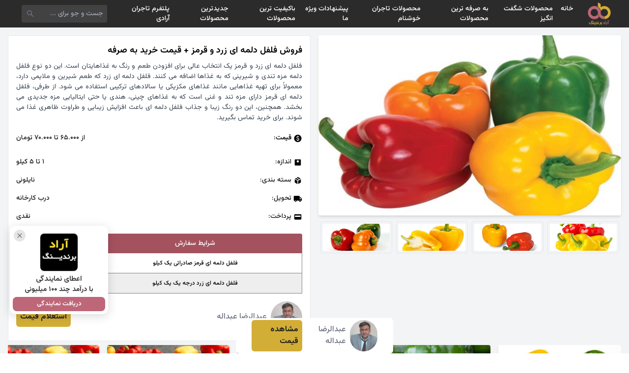

--- FILE ---
content_type: text/html; charset=UTF-8
request_url: https://shp.aradbranding.com/frosh-flfl-dlmh-ay-zrd-o-krmz-kymt-khryd-bh-srfh
body_size: 18057
content:
<!DOCTYPE html>
<html lang="fa" dir="rtl">

<head>
    <meta charset="UTF-8">
    <meta name="viewport" content="width=device-width, initial-scale=1.0">
    <title>
        فروش فلفل دلمه ای زرد و قرمز + قیمت خرید به صرفه امروز ۱۳ بهمن    </title>
    <meta name="description" content="فروش فلفل دلمه ای زرد و قرمز + قیمت خرید به صرفه ، مقایسه قیمت فروش فلفل دلمه ای زرد و قرمز + قیمت خرید به صرفه ، لیست قیمت فروش فلفل دلمه ای زرد و قرمز + قیمت خرید به صرفه ، قیمت روز فروش فلفل دلمه ای زرد و قرمز + قیمت خرید به صرفه ، مشخصات فنی فروش فلفل دلمه ای زرد و قرمز + قیمت خرید به صرفه ، ارزانترین فروش فلفل دلمه ای زرد و قرمز + قیمت خرید به صرفه ، تخفیف های فروش فلفل دلمه ای زرد و قرمز + قیمت خرید به صرفه" />
    <link rel="canonical" href="https://shp.aradbranding.com/frosh-flfl-dlmh-ay-zrd-o-krmz-kymt-khryd-bh-srfh" />
    <link rel="manifest" href="https://shp.aradbranding.com/manifest.json">
    <link rel="stylesheet" href="https://shp.aradbranding.com/css/fontstyle.css">
    <link rel="stylesheet" href="https://shp.aradbranding.com/frontEnd/all.min.css" />
    <link href="https://shp.aradbranding.com/frontEnd/image/icons/fav.png" rel="shortcut icon" type="image/png">
    <link href="https://shp.aradbranding.com/frontEnd/image/icons/fav.png" rel="apple-touch-icon">
    <meta name="google-site-verification" content="oTPswEeelQwt8zsM0O8SgOIo7-xqsof-W9njJrc_8DY" />
    <meta name="robots" content="index, follow, max-image-preview:large, max-snippet:-1, max-video-preview:-1" />
    <meta name="theme-color" content="#d3ae37" />
    <link rel="stylesheet" href="https://shp.aradbranding.com/css/frontstyle.css?v=1769794842">    <link rel="preload" as="style" href="https://shp.aradbranding.com/build/assets/app-0jfN4PPA.css" /><link rel="stylesheet" href="https://shp.aradbranding.com/build/assets/app-0jfN4PPA.css" />    
    
    <script type="application/ld+json">
    {
        "@context": "https://schema.org",
        "@type": "Organization",
        "name": "آراد برندینگ",
        "alternateName": "Arad Branding",
        "url": "https://shp.aradbranding.com",
        "logo": "https://shp.aradbranding.com/frontEnd/image/aradbrandingdark.jpg",
        "description": "تجارتخانه آنلاین خرید و فروش عمده کالا. بهترین قیمت‌های روز بازار، تنوع محصولات، و خدمات حرفه‌ای برای تجار و بازرگانان",
        "contactPoint": [
            {
                "@type": "ContactPoint",
                "telephone": "+98-991-205-8604",
                "contactType": "customer service",
                "availableLanguage": ["Persian", "fa"],
                "areaServed": "IR"
            },
            {
                "@type": "ContactPoint",
                "telephone": "+98-991-298-1406",
                "contactType": "sales",
                "availableLanguage": ["Persian", "fa"],
                "areaServed": "IR"
            }
        ],
        "address": {
            "@type": "PostalAddress",
            "addressCountry": "IR",
            "addressLocality": "تهران"
        },
        "sameAs": [
            "https://instagram.com/aradbranding",
            "https://t.me/aradbranding",
            "https://linkedin.com/company/aradbranding"
        ]
    }
    </script>

    
    <script type="application/ld+json">
    {
        "@context": "https://schema.org",
        "@type": "WebSite",
        "name": "آراد برندینگ",
        "url": "https://shp.aradbranding.com",
        "potentialAction": {
            "@type": "SearchAction",
            "target": {
                "@type": "EntryPoint",
                "urlTemplate": "https://shp.aradbranding.com/search?q={search_term_string}"
            },
            "query-input": "required name=search_term_string"
        }
    }
    </script>
    
        
        <script type="application/ld+json">
    {
        "@context": "https://schema.org/",
        "@type": "Product",
        "name": "فروش فلفل دلمه ای زرد و قرمز + قیمت خرید به صرفه",
        "image": {
            "@type": "ImageObject",
            "url": "https://shp.aradbranding.com/images/2024/05/1715680502_312623679206143101221245103610530244201210_11zon.jpg",
            "contentUrl": "https://shp.aradbranding.com/images/2024/05/1715680502_312623679206143101221245103610530244201210_11zon.jpg"
        },
        "description": "فلفل دلمه ای زرد و قرمز یک انتخاب عالی برای افزودن طعم و رنگ به غذاهایتان است. این دو نوع فلفل دلمه مزه تندی و شیرینی که به غذاها اضافه می کنند. فلفل دلمه ای زرد که طعم شیرین و ملایمی دارد، معمولاً برای تهیه غذاهایی مانند غذاهای مکزیکی یا سالادهای ترکیبی استفاده می شود. از طرفی، فلفل دلمه ای قرمز دارای مزه تند و غنی است که به غذاهای چینی، هندی یا حتی ایتالیایی مزه جدیدی می بخشد. همچنین، این دو رنگ زیبا و جذاب فلفل دلمه ای باعث افزایش زیبایی و طراوت ظاهری غذا می شوند. برای خرید تماس بگیرید.",
        "sku": "52265",
        "url": "https://shp.aradbranding.com/frosh-flfl-dlmh-ay-zrd-o-krmz-kymt-khryd-bh-srfh",
                "brand": {
            "@type": "Brand",
            "name": "عبدالرضا عبداله"
        },
                                "offers": {
            "@type": "AggregateOffer",
            "url": "https://shp.aradbranding.com/frosh-flfl-dlmh-ay-zrd-o-krmz-kymt-khryd-bh-srfh",
            "priceCurrency": "IRR",
            "lowPrice": "65000",
            "highPrice": "70000",
            "priceValidUntil": "2026-03-02",
            "availability": "https://schema.org/InStock",
            "itemCondition": "https://schema.org/NewCondition",
                        "seller": {
                "@type": "Organization",
                "name": "عبدالرضا عبداله"
            }
                    }
                            }
    </script>

    
    <script type="application/ld+json">
    {
        "@context": "https://schema.org",
        "@type": "BreadcrumbList",
        "itemListElement": [
            {
                "@type": "ListItem",
                "position": 1,
                "name": "خانه",
                "item": "https://shp.aradbranding.com"
            }
                        ,
            {
                "@type": "ListItem",
                "position": 2,
                "name": "فلفل",
                "item": "https://shp.aradbranding.com/category/فلفل"
            }
                        ,
            {
                "@type": "ListItem",
                "position": 3,
                "name": "فروش فلفل دلمه ای زرد و قرمز + قیمت خرید به صرفه"
            }
        ]
    }
    </script>
</head>

<body>
        <!-- هدر -->
    <header class="w-full h-14 flex items-center bg-[#2b2b2b] fixed p-2 md:px-8 right-0 top-0 z-50">
        <!-- لوگو -->
        <a href="/" class="w-1/6 md:w-fit flex justify-center items-center">
            <img src="https://aradbranding.com/fa/assets/frontend/images/arad-logo.png" alt="logo" width="60"
                height="60" class="p-1">
        </a>

        <!-- منو دسکتاپ -->
        <div class="w-10/12 justify-start items-center px-4 hidden md:block">
            <ul class="flex text-sm font-medium text-white">
                <li class="p-2 hover:text-yellow-500">
                    <a rel="nofollow" href="https://shp.aradbranding.com">خانه</a>
                </li>


            </li>
            <li class="p-2 hover:text-yellow-500">
                <a rel="nofollow" href="https://shp.aradbranding.com/search?query=%D8%A7%D8%B3%D8%AA%D8%AB%D9%86%D8%A7%DB%8C%DB%8C">محصولات شگفت انگیز</a>
            </li>
            
                
                <li class="p-2 hover:text-yellow-500">
                    <a rel="nofollow" href="https://shp.aradbranding.com/search?query=%D8%A8%D9%87+%D8%B5%D8%B1%D9%81%D9%87">به صرفه ترین محصولات  </a>
                </li>
    
                <li class="p-2 hover:text-yellow-500">
                    <a rel="nofollow" href="https://shp.aradbranding.com/search?query=%D8%A8%D8%A7%D9%88%D8%B1+%D9%86%DA%A9%D8%B1%D8%AF%D9%86%DB%8C">محصولات تاجران خوشنام</a>
                </li>
    
                <li class="p-2 hover:text-yellow-500">
                    <a rel="nofollow" href="https://shp.aradbranding.com/search?query=%D9%88%DB%8C%DA%98%D9%87">پیشنهادات ویژه ما</a>
                </li>
    
                <li class="p-2 hover:text-yellow-500"><a rel="nofollow"
                        href="https://shp.aradbranding.com/search?query=%D8%A8%D8%A7%DA%A9%DB%8C%D9%81%DB%8C%D8%AA">باکیفیت ترین محصولات</a>
                </li>
    
    
                <li class="p-2 hover:text-yellow-500">
                    <a rel="nofollow" href="https://shp.aradbranding.com/search?query=%D8%AC%D8%AF%DB%8C%D8%AF">جدیدترین محصولات</a>
                </li>

                <li class="p-2 hover:text-yellow-500">
                    <a rel="nofollow" href="https://shp.aradbranding.com/consultant/login">پلتفرم تاجران آرادی</a>
                </li>
            </ul>
        </div>

        <!-- سرچ بار -->
        <div class="w-9/12 h-full flex md:w-2/12 items-center pr-2 pl-3">
            <form method="get" action="/search"
                class="w-full h-9 flex items-center bg-[#424242] rounded">
                <input type="text" id="search" name="query" placeholder="جست و جو برای ..."
                    class="w-full h-full items-center text-sm text-white p-2 bg-[#424242] rounded outline-none">
                <button type="submit" class="w-9 h-9 flex items-center px-2">
                    <svg xmlns="http://www.w3.org/2000/svg" height="24" viewBox="0 -960 960 960" width="24"
                        fill='#6b7280'>
                        <path
                            d="M384.035-336Q284-336 214-406t-70-170q0-100 70-170t170-70q100 0 170 70t70 170.035q0 40.381-12.5 76.173T577-434l214 214q11 11 11 25t-11 25q-11 11-25.5 11T740-170L526-383q-30 22-65.792 34.5T384.035-336ZM384-408q70 0 119-49t49-119q0-70-49-119t-119-49q-70 0-119 49t-49 119q0 70 49 119t119 49Z" />
                    </svg>
                </button>
            </form>
        </div>

        <!-- منو برگر -->
        <div class="w-1/12 md:w-5/12 flex md:hidden justify-end">
            <div class="menu-burger">
                <div class="burger-inner"></div>
            </div>
        </div>
    </header>

    <!-- منو موبایلی -->
    <div class="menu w-full bg-white p-4" style="z-index: 99">
        <ul class="w-full text-center text-sm font-medium text-black">
            <li class="p-2 hover:text-yellow-500 border-b border-gray-300 border-dashed">
                <a rel="nofollow" href="https://shp.aradbranding.com">خانه</a>
            </li>
             
            <li class="p-2 hover:text-yellow-500 border-b border-gray-300 border-dashed">
                <a rel="nofollow" href="https://shp.aradbranding.com/search?query=%D8%A7%D8%B3%D8%AA%D8%AB%D9%86%D8%A7%DB%8C%DB%8C">محصولات شگفت انگیز</a>
            </li>
            
            
            <li class="p-2 hover:text-yellow-500 border-b border-gray-300 border-dashed">
                <a rel="nofollow" href="https://shp.aradbranding.com/search?query=%D8%A8%D9%87+%D8%B5%D8%B1%D9%81%D9%87">به صرفه ترین محصولات  </a>
            </li>

            <li class="p-2 hover:text-yellow-500 border-b border-gray-300 border-dashed">
                <a rel="nofollow" href="https://shp.aradbranding.com/search?query=%D8%A8%D8%A7%D9%88%D8%B1+%D9%86%DA%A9%D8%B1%D8%AF%D9%86%DB%8C">محصولات تاجران خوشنام</a>
            </li>

            <li class="p-2 hover:text-yellow-500 border-b border-gray-300 border-dashed">
                <a rel="nofollow" href="https://shp.aradbranding.com/search?query=%D9%88%DB%8C%DA%98%D9%87">پیشنهادات ویژه ما</a>
            </li>

            <li class="p-2 hover:text-yellow-500 border-b border-gray-300 border-dashed"><a rel="nofollow"
                    href="https://shp.aradbranding.com/search?query=%D8%A8%D8%A7%DA%A9%DB%8C%D9%81%DB%8C%D8%AA">باکیفیت ترین محصولات</a>
            </li>


            <li class="p-2 hover:text-yellow-500 border-b border-gray-300 border-dashed">
                <a rel="nofollow" href="https://shp.aradbranding.com/search?query=%D8%AC%D8%AF%DB%8C%D8%AF">جدیدترین محصولات</a>
            </li>

            <li class="p-2 hover:text-yellow-500 border-b border-gray-300 border-dashed">
                <a rel="nofollow" href="https://shp.aradbranding.com/consultant/login">پلتفرم تاجران آرادی</a>
            </li>
        </ul>
    </div>

        
    <main role="main" class="min-h-screen bg-gray-100 mt-14 p-4">

        
        <article itemscope itemtype="https://schema.org/Product" class="w-full flex flex-wrap">
            
            <div class="w-full md:w-1/2 p-0 md:pl-2">
                
                <figure class="w-full h-[35vh] md:h-[51vh]" itemprop="image" itemscope itemtype="https://schema.org/ImageObject">
                    <img src="https://shp.aradbranding.com/images/2024/05/1715680502_312623679206143101221245103610530244201210_11zon.jpg" 
                         alt="فروش فلفل دلمه ای زرد و قرمز + قیمت خرید به صرفه" 
                         id="product_main_image"
                         itemprop="url contentUrl"
                         class="w-full h-full object-cover rounded shadow-md">
                    <meta itemprop="caption" content="فروش فلفل دلمه ای زرد و قرمز + قیمت خرید به صرفه">
                </figure>

                
                <nav aria-label="گالری تصاویر محصول" class="w-full h-[10vh] flex justify-center items-start mt-3 overflow-x-auto">
                                            <figure class="h-[90%] aspect-square border border-gray-200 rounded p-1 mx-1 cursor-pointer">
                            <img onclick="changeMainImage(this)" 
                                 src="https://shp.aradbranding.com/images/2024/05/1715680502_Shfrvg1002177www.tiktarh.com__11zon.jpg" 
                                 alt="تصویر 1 از فروش فلفل دلمه ای زرد و قرمز + قیمت خرید به صرفه"
                                 class="w-full h-full object-cover rounded" 
                                 loading="lazy" 
                                 decoding="async">
                        </figure>
                                            <figure class="h-[90%] aspect-square border border-gray-200 rounded p-1 mx-1 cursor-pointer">
                            <img onclick="changeMainImage(this)" 
                                 src="https://shp.aradbranding.com/images/2024/05/1715680502_shutterstock_15087_11zon.jpg" 
                                 alt="تصویر 2 از فروش فلفل دلمه ای زرد و قرمز + قیمت خرید به صرفه"
                                 class="w-full h-full object-cover rounded" 
                                 loading="lazy" 
                                 decoding="async">
                        </figure>
                                            <figure class="h-[90%] aspect-square border border-gray-200 rounded p-1 mx-1 cursor-pointer">
                            <img onclick="changeMainImage(this)" 
                                 src="https://shp.aradbranding.com/images/2024/05/1715680502_yellow-pepper-02_11zon.jpg" 
                                 alt="تصویر 3 از فروش فلفل دلمه ای زرد و قرمز + قیمت خرید به صرفه"
                                 class="w-full h-full object-cover rounded" 
                                 loading="lazy" 
                                 decoding="async">
                        </figure>
                                            <figure class="h-[90%] aspect-square border border-gray-200 rounded p-1 mx-1 cursor-pointer">
                            <img onclick="changeMainImage(this)" 
                                 src="https://shp.aradbranding.com/images/2024/05/1715680502_139410201333066466878454_11zon.jpg" 
                                 alt="تصویر 4 از فروش فلفل دلمه ای زرد و قرمز + قیمت خرید به صرفه"
                                 class="w-full h-full object-cover rounded" 
                                 loading="lazy" 
                                 decoding="async">
                        </figure>
                                    </nav>
            </div>

            
            <section class="w-full md:w-1/2 p-0 md:pr-2 md:m-0">
                <div class="w-full bg-white border border-gray-200 rounded p-4 mb-2">
                    
                    <header>
                        <h1 class="text-lg text-black font-semibold mb-2" itemprop="name">فروش فلفل دلمه ای زرد و قرمز + قیمت خرید به صرفه</h1>
                    </header>
                    <p class="text-[14px] text-gray-700 text-justify font-[400]" itemprop="description">فلفل دلمه ای زرد و قرمز یک انتخاب عالی برای افزودن طعم و رنگ به غذاهایتان است. این دو نوع فلفل دلمه مزه تندی و شیرینی که به غذاها اضافه می کنند. فلفل دلمه ای زرد که طعم شیرین و ملایمی دارد، معمولاً برای تهیه غذاهایی مانند غذاهای مکزیکی یا سالادهای ترکیبی استفاده می شود. از طرفی، فلفل دلمه ای قرمز دارای مزه تند و غنی است که به غذاهای چینی، هندی یا حتی ایتالیایی مزه جدیدی می بخشد. همچنین، این دو رنگ زیبا و جذاب فلفل دلمه ای باعث افزایش زیبایی و طراوت ظاهری غذا می شوند. برای خرید تماس بگیرید.</p>
                    <meta itemprop="sku" content="52265">
                    <link itemprop="url" href="https://shp.aradbranding.com/frosh-flfl-dlmh-ay-zrd-o-krmz-kymt-khryd-bh-srfh">


                    
                                        <div class="w-full flex mt-3 justify-between items-center border-gray-300 text-[14px] md:text-[14px] ext-aradFontDark py-2" itemprop="offers" itemscope itemtype="https://schema.org/AggregateOffer">
                        <div class="flex items-center">
                            <svg xmlns="http://www.w3.org/2000/svg" height="18" viewBox="0 -960 960 960" width="18" aria-hidden="true">
                                <path d="M444-200h70v-50q50-9 86-39t36-89q0-42-24-77t-96-61q-60-20-83-35t-23-41q0-26 18.5-41t53.5-15q32 0 50 15.5t26 38.5l64-26q-11-35-40.5-61T516-710v-50h-70v50q-50 11-78 44t-28 74q0 47 27.5 76t86.5 50q63 23 87.5 41t24.5 47q0 33-23.5 48.5T486-314q-33 0-58.5-20.5T390-396l-66 26q14 48 43.5 77.5T444-252v52Zm36 120q-83 0-156-31.5T197-197q-54-54-85.5-127T80-480q0-83 31.5-156T197-763q54-54 127-85.5T480-880q83 0 156 31.5T763-763q54 54 85.5 127T880-480q0 83-31.5 156T763-197q-54 54-127 85.5T480-80Z" />
                            </svg>
                            <p class="pr-1">قیمت:</p>
                        </div>
                        <span id="product-price" class="text-aradFontDark product-price">
                            از ۶۵.۰۰۰ تا ۷۰.۰۰۰ تومان                        </span>
                                                                                <meta itemprop="lowPrice" content="65000">
                            <meta itemprop="highPrice" content="70000">
                                                        <meta itemprop="priceCurrency" content="IRR">
                            <link itemprop="url" href="https://shp.aradbranding.com/frosh-flfl-dlmh-ay-zrd-o-krmz-kymt-khryd-bh-srfh">
                            <link itemprop="availability" href="https://schema.org/InStock">
                            <meta itemprop="priceValidUntil" content="2026-03-02">
                                            </div>


                    
                    <dl class="w-full mt-3">
                        
                        <div class="w-full flex justify-between items-center text-[14px] md:text-[14px] text-aradFontDark py-2">
                            <dt class="flex items-center">
                                <svg xmlns="http://www.w3.org/2000/svg" height="18" viewBox="0 -960 960 960" width="18" aria-hidden="true">
                                    <path d="M480-480q50 0 85-35t35-85q0-50-35-85t-85-35q-50 0-85 35t-35 85q0 50 35 85t85 35Zm-66-102q-8 0-13-5t-5-13q0-8 5-13t13-5q8 0 13 5t5 13q0 8-5 13t-13 5Zm66 0q-8 0-13-5t-5-13q0-8 5-13t13-5q8 0 13 5t5 13q0 8-5 13t-13 5Zm66 0q-8 0-13-5t-5-13q0-8 5-13t13-5q8 0 13 5t5 13q0 8-5 13t-13 5ZM216-144q-29.7 0-50.85-21.15Q144-186.3 144-216v-528q0-29.7 21.15-50.85Q186.3-816 216-816h528q29.7 0 50.85 21.15Q816-773.7 816-744v528q0 29.7-21.15 50.85Q773.7-144 744-144H216Z" />
                                </svg>
                                <span class="pr-1">اندازه:</span>
                            </dt>
                            <dd id="product-size" class="product-size">۱ تا ۵ کیلو</dd>
                        </div>
                        
                        
                        <div class="w-full flex justify-between items-center text-[14px] md:text-[14px] text-aradFontDark py-2">
                            <dt class="flex items-center">
                                <svg xmlns="http://www.w3.org/2000/svg" height="18" viewBox="0 -960 960 960" width="18" aria-hidden="true">
                                    <path d="M444-105v-354L144-632v312q0 20 9.5 36t26.5 26l264 153Zm72 0 264-153q17-10 26.5-26t9.5-36v-312L516-459v354Zm152-526 118-68-270-155q-17-10-36-10t-36 10l-81 47 305 176ZM480-522l117-67-307-177-117 68 307 176Z" />
                                </svg>
                                <span class="pr-1">بسته‌ بندی:</span>
                            </dt>
                            <dd class="text-aradFontDark">نایلونی</dd>
                        </div>

                        
                        <div class="w-full flex justify-between items-center text-[14px] md:text-[14px] text-aradFontDark py-2">
                            <dt class="flex items-center">
                                <svg xmlns="http://www.w3.org/2000/svg" height="18" viewBox="0 -960 960 960" width="18" aria-hidden="true">
                                    <path d="M240-160q-50 0-85-35t-35-85H40v-440q0-33 23.5-56.5T120-800h560v160h120l120 160v200h-80q0 50-35 85t-85 35q-50 0-85-35t-35-85H360q0 50-35 85t-85 35Zm0-80q17 0 28.5-11.5T280-280q0-17-11.5-28.5T240-320q-17 0-28.5 11.5T200-280q0 17 11.5 28.5T240-240Zm480 0q17 0 28.5-11.5T760-280q0-17-11.5-28.5T720-320q-17 0-28.5 11.5T680-280q0 17 11.5 28.5T720-240Zm-40-200h170l-90-120h-80v120Z" />
                                </svg>
                                <span class="pr-1">تحویل:</span>
                            </dt>
                            <dd class="text-aradFontDark">درب کارخانه</dd>
                        </div>

                        
                        <div class="w-full flex justify-between items-center text-[14px] md:text-[14px] text-aradFontDark py-2">
                            <dt class="flex items-center">
                                <svg xmlns="http://www.w3.org/2000/svg" height="18" viewBox="0 -960 960 960" width="18" aria-hidden="true">
                                    <path d="M168-192q-29 0-50.5-21.5T96-264v-432q0-29 21.5-50.5T168-768h624q30 0 51 21.5t21 50.5v432q0 29-21 50.5T792-192H168Zm0-288h624v-144H168v144Z" />
                                </svg>
                                <span class="pr-1">پرداخت:</span>
                            </dt>
                            <dd class="text-aradFontDark">نقدی</dd>
                        </div>
                    </dl>

                    <table class="w-full mt-4 table-auto whitespace-no-wrap">
                        <thead>
                            <tr class="w-full flex">
                                <th
                                    class="w-9/12 h-10 flex justify-center items-center font-medium text-white text-[14px] bg-[#a5525f] rounded-tr border-l border-[#808080]">
                                    شرایط سفارش</th>
                                <th
                                    class="w-3/12 h-10 flex justify-center items-center font-medium text-white text-[14px] bg-[#a5525f] rounded-tl">
                                    قیمت <span class="text-[10px] mr-1"> (تومان)</span></th>
                            </tr>
                        </thead>
                        <tbody>
                                                                                                <tr class="w-full flex border border-t-0 border-[#808080] odd:bg-white even:bg-[#eee]">
                                        <td
                                            class="w-9/12 h-10 flex justify-center items-center text-[12px] text-black border-l border-[#808080] table-price">
                                            فلفل دلمه ای قرمز صادراتی یک کیلو</td>
                                        <td class="w-3/12 h-10 flex justify-center items-center text-[12px] text-black table-price">
                                            ۶۵.۰۰۰
                                        </td>
                                    </tr>
                                                                    <tr class="w-full flex border border-t-0 border-[#808080] odd:bg-white even:bg-[#eee]">
                                        <td
                                            class="w-9/12 h-10 flex justify-center items-center text-[12px] text-black border-l border-[#808080] table-price">
                                            فلفل دلمه ای زرد درجه یک یک کیلو</td>
                                        <td class="w-3/12 h-10 flex justify-center items-center text-[12px] text-black table-price">
                                            ۷۰.۰۰۰
                                        </td>
                                    </tr>
                                                            

                        </tbody>
                    </table>

                    
                                                                <footer class="w-full flex justify-between items-center mt-4" itemprop="brand" itemscope itemtype="https://schema.org/Brand">
                            <div class="flex justify-center items-center gap-2">
                                <a href="https://shp.aradbranding.com/consultant/1376"
                                    rel="noopener noreferrer nofollow">
                                    <img class="w-16 h-16 object-cover rounded-full"
                                        src="https://shp.aradbranding.com/images/consultant/1723280037_نجف-ابادی.jpg"
                                        alt="عبدالرضا عبداله" 
                                        itemprop="logo"
                                        loading="lazy" decoding="async">
                                </a>
                                <div class="text-right font-medium pr-2">
                                    <a href="https://shp.aradbranding.com/consultant/1376"
                                        class="text-[16px] text-gray-500"
                                        itemprop="name">عبدالرضا عبداله</a>
                                </div>
                            </div>
                            <a class="bg-aradDirtyGold text-aradFontDark py-2 px-2 rounded-md font-bold"
                                href="https://shp.aradbranding.com/consultant/1376">استعلام قیمت</a>
                        </footer>
                                    </div>
            </section>
        </article>



        
        <aside aria-label="محصولات مرتبط" class="w-full">
            <h2 class="sr-only">محصولات مشابه</h2>
            <!-- نمایش موبایل: Grid 2 ستونه -->
            <div class="grid grid-cols-2 gap-4 md:hidden">
                                    <div class="w-full">
                        <div class="w-full flex flex-col relative bg-white rounded shadow-md hover:shadow-lg transition-all">
                            <a href="https://shp.aradbranding.com/khryd-o-kymt-flfl-dlmh-shyryn-frosh-sadraty" rel="noopener noreferrer nofollow">
                                <img src="https://shp.aradbranding.com/images/2024/03/1711459253_New Project - 2024-03-26T164856.370.jpg" alt="خرید و قیمت فلفل دلمه شیرین + فروش صادراتی"
                                    class="w-full aspect-square rounded-t object-cover object-top">
                            </a>
                            <a href="https://shp.aradbranding.com/khryd-o-kymt-flfl-dlmh-shyryn-frosh-sadraty" class="w-full font-medium p-2 text-right">
                                <h3 class="text-[14px] text-clip">خرید و قیمت فلفل دلمه شیرین + فروش صادراتی</h3>
                            </a>

                                                            <div class="w-full flex flex-wrap justify-center px-2 pb-1 rounded-md">
                                    <div class="w-full flex justify-center items-center pb-1">
                                        <a href="https://shp.aradbranding.com/khryd-o-kymt-flfl-dlmh-shyryn-frosh-sadraty" rel="noopener noreferrer nofollow"
                                            class="w-full text-center bg-aradDirtyGold text-aradDark text-[12px] p-2 rounded-md">مشاهده قیمت</a>
                                    </div>
                                </div>
                                                        
                            
                            <div class="w-full flex justify-center items-center mb-2">
                                                                    <a href="https://shp.aradbranding.com/tag/flfl-dlmh"
                                        class="text-[12px] md:text-[14px] text-gray-500 font-medium hover:text-aradPink transition-colors">
                                        فلفل دلمه
                                    </a>
                                                            </div>
                        </div>
                    </div>
                                    <div class="w-full">
                        <div class="w-full flex flex-col relative bg-white rounded shadow-md hover:shadow-lg transition-all">
                            <a href="https://shp.aradbranding.com/kymt-khryd-flfl-dlmh-ay-nr-o-madh-aamdh-bh-srfh-o-arzan" rel="noopener noreferrer nofollow">
                                <img src="https://shp.aradbranding.com/images/2024/03/1711615246_123_11zon.jpg" alt="قیمت خرید فلفل دلمه ای نر و ماده عمده به صرفه و ارزان"
                                    class="w-full aspect-square rounded-t object-cover object-top">
                            </a>
                            <a href="https://shp.aradbranding.com/kymt-khryd-flfl-dlmh-ay-nr-o-madh-aamdh-bh-srfh-o-arzan" class="w-full font-medium p-2 text-right">
                                <h3 class="text-[14px] text-clip">قیمت خرید فلفل دلمه ای نر و ماده عمده به صرفه و ارزان</h3>
                            </a>

                                                            <div class="w-full flex flex-wrap justify-center px-2 pb-1 rounded-md">
                                    <div class="w-full flex justify-center items-center pb-1">
                                        <a href="https://shp.aradbranding.com/kymt-khryd-flfl-dlmh-ay-nr-o-madh-aamdh-bh-srfh-o-arzan" rel="noopener noreferrer nofollow"
                                            class="w-full text-center bg-aradDirtyGold text-aradDark text-[12px] p-2 rounded-md">مشاهده قیمت</a>
                                    </div>
                                </div>
                                                        
                            
                            <div class="w-full flex justify-center items-center mb-2">
                                                                    <a href="https://shp.aradbranding.com/tag/flfl-dlmh"
                                        class="text-[12px] md:text-[14px] text-gray-500 font-medium hover:text-aradPink transition-colors">
                                        فلفل دلمه
                                    </a>
                                                            </div>
                        </div>
                    </div>
                                    <div class="w-full">
                        <div class="w-full flex flex-col relative bg-white rounded shadow-md hover:shadow-lg transition-all">
                            <a href="https://shp.aradbranding.com/kymt-flfl-dlmh-ay-krmz-khoraky-khryd-baor-nkrdny" rel="noopener noreferrer nofollow">
                                <img src="https://shp.aradbranding.com/images/2024/03/1711618555_2025993.jpg" alt="قیمت فلفل دلمه ای قرمز خوراکی + خرید باور نکردنی"
                                    class="w-full aspect-square rounded-t object-cover object-top">
                            </a>
                            <a href="https://shp.aradbranding.com/kymt-flfl-dlmh-ay-krmz-khoraky-khryd-baor-nkrdny" class="w-full font-medium p-2 text-right">
                                <h3 class="text-[14px] text-clip">قیمت فلفل دلمه ای قرمز خوراکی + خرید باور نکردنی</h3>
                            </a>

                                                            <div class="w-full flex flex-wrap justify-center px-2 pb-1 rounded-md">
                                    <div class="w-full flex justify-center items-center pb-1">
                                        <a href="https://shp.aradbranding.com/kymt-flfl-dlmh-ay-krmz-khoraky-khryd-baor-nkrdny" rel="noopener noreferrer nofollow"
                                            class="w-full text-center bg-aradDirtyGold text-aradDark text-[12px] p-2 rounded-md">مشاهده قیمت</a>
                                    </div>
                                </div>
                                                        
                            
                            <div class="w-full flex justify-center items-center mb-2">
                                                                    <a href="https://shp.aradbranding.com/tag/flfl-dlmh"
                                        class="text-[12px] md:text-[14px] text-gray-500 font-medium hover:text-aradPink transition-colors">
                                        فلفل دلمه
                                    </a>
                                                            </div>
                        </div>
                    </div>
                                    <div class="w-full">
                        <div class="w-full flex flex-col relative bg-white rounded shadow-md hover:shadow-lg transition-all">
                            <a href="https://shp.aradbranding.com/kymt-khryd-flfl-dlmh-ay-arak-aamdh-bh-srfh-o-arzan" rel="noopener noreferrer nofollow">
                                <img src="https://shp.aradbranding.com/images/2024/04/1713169563_16665134575512.webp" alt="قیمت خرید فلفل دلمه ای اراک عمده به صرفه و ارزان"
                                    class="w-full aspect-square rounded-t object-cover object-top">
                            </a>
                            <a href="https://shp.aradbranding.com/kymt-khryd-flfl-dlmh-ay-arak-aamdh-bh-srfh-o-arzan" class="w-full font-medium p-2 text-right">
                                <h3 class="text-[14px] text-clip">قیمت خرید فلفل دلمه ای اراک عمده به صرفه و ارزان</h3>
                            </a>

                                                            <div class="w-full flex flex-wrap justify-center px-2 pb-1 rounded-md">
                                    <div class="w-full flex justify-center items-center pb-1">
                                        <a href="https://shp.aradbranding.com/kymt-khryd-flfl-dlmh-ay-arak-aamdh-bh-srfh-o-arzan" rel="noopener noreferrer nofollow"
                                            class="w-full text-center bg-aradDirtyGold text-aradDark text-[12px] p-2 rounded-md">مشاهده قیمت</a>
                                    </div>
                                </div>
                                                        
                            
                            <div class="w-full flex justify-center items-center mb-2">
                                                                    <a href="https://shp.aradbranding.com/tag/flfl-dlmh"
                                        class="text-[12px] md:text-[14px] text-gray-500 font-medium hover:text-aradPink transition-colors">
                                        فلفل دلمه
                                    </a>
                                                            </div>
                        </div>
                    </div>
                                    <div class="w-full">
                        <div class="w-full flex flex-col relative bg-white rounded shadow-md hover:shadow-lg transition-all">
                            <a href="https://shp.aradbranding.com/khryd-o-frosh-flfl-dlmh-ay-kshydh-ba-shrayt-fok-alaaadh" rel="noopener noreferrer nofollow">
                                <img src="https://shp.aradbranding.com/images/2024/04/1713266242_424_11zon.jpg" alt="خرید و فروش فلفل دلمه ای کشیده با شرایط فوق العاده"
                                    class="w-full aspect-square rounded-t object-cover object-top">
                            </a>
                            <a href="https://shp.aradbranding.com/khryd-o-frosh-flfl-dlmh-ay-kshydh-ba-shrayt-fok-alaaadh" class="w-full font-medium p-2 text-right">
                                <h3 class="text-[14px] text-clip">خرید و فروش فلفل دلمه ای کشیده با شرایط فوق العاده</h3>
                            </a>

                                                            <div class="w-full flex flex-wrap justify-center px-2 pb-1 rounded-md">
                                    <div class="w-full flex justify-center items-center pb-1">
                                        <a href="https://shp.aradbranding.com/khryd-o-frosh-flfl-dlmh-ay-kshydh-ba-shrayt-fok-alaaadh" rel="noopener noreferrer nofollow"
                                            class="w-full text-center bg-aradDirtyGold text-aradDark text-[12px] p-2 rounded-md">مشاهده قیمت</a>
                                    </div>
                                </div>
                                                        
                            
                            <div class="w-full flex justify-center items-center mb-2">
                                                                    <a href="https://shp.aradbranding.com/tag/flfl-dlmh"
                                        class="text-[12px] md:text-[14px] text-gray-500 font-medium hover:text-aradPink transition-colors">
                                        فلفل دلمه
                                    </a>
                                                            </div>
                        </div>
                    </div>
                                    <div class="w-full">
                        <div class="w-full flex flex-col relative bg-white rounded shadow-md hover:shadow-lg transition-all">
                            <a href="https://shp.aradbranding.com/frosh-flfl-dlmh-yzd-kymt-khryd-bha-srfh" rel="noopener noreferrer nofollow">
                                <img src="https://shp.aradbranding.com/images/2024/04/1713337760_16709367779318.jpg" alt="فروش فلفل دلمه یزد + قیمت خرید به صرفه"
                                    class="w-full aspect-square rounded-t object-cover object-top">
                            </a>
                            <a href="https://shp.aradbranding.com/frosh-flfl-dlmh-yzd-kymt-khryd-bha-srfh" class="w-full font-medium p-2 text-right">
                                <h3 class="text-[14px] text-clip">فروش فلفل دلمه یزد + قیمت خرید به صرفه</h3>
                            </a>

                                                            <div class="w-full flex flex-wrap justify-center px-2 pb-1 rounded-md">
                                    <div class="w-full flex justify-center items-center pb-1">
                                        <a href="https://shp.aradbranding.com/frosh-flfl-dlmh-yzd-kymt-khryd-bha-srfh" rel="noopener noreferrer nofollow"
                                            class="w-full text-center bg-aradDirtyGold text-aradDark text-[12px] p-2 rounded-md">مشاهده قیمت</a>
                                    </div>
                                </div>
                                                        
                            
                            <div class="w-full flex justify-center items-center mb-2">
                                                                    <a href="https://shp.aradbranding.com/tag/flfl-dlmh"
                                        class="text-[12px] md:text-[14px] text-gray-500 font-medium hover:text-aradPink transition-colors">
                                        فلفل دلمه
                                    </a>
                                                            </div>
                        </div>
                    </div>
                                    <div class="w-full">
                        <div class="w-full flex flex-col relative bg-white rounded shadow-md hover:shadow-lg transition-all">
                            <a href="https://shp.aradbranding.com/frosh-flfl-dlmh-bzrg-kymt-khryd-bh-srfh" rel="noopener noreferrer nofollow">
                                <img src="https://shp.aradbranding.com/images/2024/04/image - 2024-04-18T131056.965 (1) (1).jpg" alt="فروش فلفل دلمه بزرگ + قیمت خرید به صرفه"
                                    class="w-full aspect-square rounded-t object-cover object-top">
                            </a>
                            <a href="https://shp.aradbranding.com/frosh-flfl-dlmh-bzrg-kymt-khryd-bh-srfh" class="w-full font-medium p-2 text-right">
                                <h3 class="text-[14px] text-clip">فروش فلفل دلمه بزرگ + قیمت خرید به صرفه</h3>
                            </a>

                                                            <div class="w-full flex flex-wrap justify-center px-2 pb-1 rounded-md">
                                    <div class="w-full flex justify-center items-center pb-1">
                                        <a href="https://shp.aradbranding.com/frosh-flfl-dlmh-bzrg-kymt-khryd-bh-srfh" rel="noopener noreferrer nofollow"
                                            class="w-full text-center bg-aradDirtyGold text-aradDark text-[12px] p-2 rounded-md">مشاهده قیمت</a>
                                    </div>
                                </div>
                                                        
                            
                            <div class="w-full flex justify-center items-center mb-2">
                                                                    <a href="https://shp.aradbranding.com/tag/flfl-dlmh"
                                        class="text-[12px] md:text-[14px] text-gray-500 font-medium hover:text-aradPink transition-colors">
                                        فلفل دلمه
                                    </a>
                                                            </div>
                        </div>
                    </div>
                                    <div class="w-full">
                        <div class="w-full flex flex-col relative bg-white rounded shadow-md hover:shadow-lg transition-all">
                            <a href="https://shp.aradbranding.com/khryd-o-kymt-flfl-dlmh-y-zrd-aytalyayy-frosh-aamdh" rel="noopener noreferrer nofollow">
                                <img src="https://shp.aradbranding.com/images/2024/04/1713796399_s-l400-300x300.jpg" alt="خرید و قیمت فلفل دلمه ی زرد ایتالیایی + فروش عمده"
                                    class="w-full aspect-square rounded-t object-cover object-top">
                            </a>
                            <a href="https://shp.aradbranding.com/khryd-o-kymt-flfl-dlmh-y-zrd-aytalyayy-frosh-aamdh" class="w-full font-medium p-2 text-right">
                                <h3 class="text-[14px] text-clip">خرید و قیمت فلفل دلمه ی زرد ایتالیایی + فروش عمده</h3>
                            </a>

                                                            <div class="w-full flex flex-wrap justify-center px-2 pb-1 rounded-md">
                                    <div class="w-full flex justify-center items-center pb-1">
                                        <a href="https://shp.aradbranding.com/khryd-o-kymt-flfl-dlmh-y-zrd-aytalyayy-frosh-aamdh" rel="noopener noreferrer nofollow"
                                            class="w-full text-center bg-aradDirtyGold text-aradDark text-[12px] p-2 rounded-md">مشاهده قیمت</a>
                                    </div>
                                </div>
                                                        
                            
                            <div class="w-full flex justify-center items-center mb-2">
                                                                    <a href="https://shp.aradbranding.com/tag/flfl-dlmh"
                                        class="text-[12px] md:text-[14px] text-gray-500 font-medium hover:text-aradPink transition-colors">
                                        فلفل دلمه
                                    </a>
                                                            </div>
                        </div>
                    </div>
                                    <div class="w-full">
                        <div class="w-full flex flex-col relative bg-white rounded shadow-md hover:shadow-lg transition-all">
                            <a href="https://shp.aradbranding.com/khryd-o-kymt-flfl-dlmh-3-pr-frosh-aamdh" rel="noopener noreferrer nofollow">
                                <img src="https://shp.aradbranding.com/images/2024/04/1714029353_280x280 (56)_11zon.jpg" alt="خرید و قیمت فلفل دلمه 3 پر + فروش عمده"
                                    class="w-full aspect-square rounded-t object-cover object-top">
                            </a>
                            <a href="https://shp.aradbranding.com/khryd-o-kymt-flfl-dlmh-3-pr-frosh-aamdh" class="w-full font-medium p-2 text-right">
                                <h3 class="text-[14px] text-clip">خرید و قیمت فلفل دلمه 3 پر + فروش عمده</h3>
                            </a>

                                                            <div class="w-full flex flex-wrap justify-center px-2 pb-1 rounded-md">
                                    <div class="w-full flex justify-center items-center pb-1">
                                        <a href="https://shp.aradbranding.com/khryd-o-kymt-flfl-dlmh-3-pr-frosh-aamdh" rel="noopener noreferrer nofollow"
                                            class="w-full text-center bg-aradDirtyGold text-aradDark text-[12px] p-2 rounded-md">مشاهده قیمت</a>
                                    </div>
                                </div>
                                                        
                            
                            <div class="w-full flex justify-center items-center mb-2">
                                                                    <a href="https://shp.aradbranding.com/tag/flfl-dlmh"
                                        class="text-[12px] md:text-[14px] text-gray-500 font-medium hover:text-aradPink transition-colors">
                                        فلفل دلمه
                                    </a>
                                                            </div>
                        </div>
                    </div>
                                    <div class="w-full">
                        <div class="w-full flex flex-col relative bg-white rounded shadow-md hover:shadow-lg transition-all">
                            <a href="https://shp.aradbranding.com/kymt-khryd-flfl-dlmh-ay-tbryz-aamdh-bh-srfh-o-arzan" rel="noopener noreferrer nofollow">
                                <img src="https://shp.aradbranding.com/images/2024/04/1714397833_colorful-bellpeper_11zon.jpg" alt="قیمت خرید فلفل دلمه ای تبریز عمده به صرفه و ارزان"
                                    class="w-full aspect-square rounded-t object-cover object-top">
                            </a>
                            <a href="https://shp.aradbranding.com/kymt-khryd-flfl-dlmh-ay-tbryz-aamdh-bh-srfh-o-arzan" class="w-full font-medium p-2 text-right">
                                <h3 class="text-[14px] text-clip">قیمت خرید فلفل دلمه ای تبریز عمده به صرفه و ارزان</h3>
                            </a>

                                                            <div class="w-full flex flex-wrap justify-center px-2 pb-1 rounded-md">
                                    <div class="w-full flex justify-center items-center pb-1">
                                        <a href="https://shp.aradbranding.com/kymt-khryd-flfl-dlmh-ay-tbryz-aamdh-bh-srfh-o-arzan" rel="noopener noreferrer nofollow"
                                            class="w-full text-center bg-aradDirtyGold text-aradDark text-[12px] p-2 rounded-md">مشاهده قیمت</a>
                                    </div>
                                </div>
                                                        
                            
                            <div class="w-full flex justify-center items-center mb-2">
                                                                    <a href="https://shp.aradbranding.com/tag/flfl-dlmh"
                                        class="text-[12px] md:text-[14px] text-gray-500 font-medium hover:text-aradPink transition-colors">
                                        فلفل دلمه
                                    </a>
                                                            </div>
                        </div>
                    </div>
                                    <div class="w-full">
                        <div class="w-full flex flex-col relative bg-white rounded shadow-md hover:shadow-lg transition-all">
                            <a href="https://shp.aradbranding.com/kymt-khryd-flfl-dlmh-ay-mkhsos-pkht-o-pz-ba-frosh-aamdh" rel="noopener noreferrer nofollow">
                                <img src="https://shp.aradbranding.com/images/2024/04/1714494573_26499_11zon.jpg" alt="قیمت خرید فلفل دلمه ای مخصوص پخت و پز با فروش عمده"
                                    class="w-full aspect-square rounded-t object-cover object-top">
                            </a>
                            <a href="https://shp.aradbranding.com/kymt-khryd-flfl-dlmh-ay-mkhsos-pkht-o-pz-ba-frosh-aamdh" class="w-full font-medium p-2 text-right">
                                <h3 class="text-[14px] text-clip">قیمت خرید فلفل دلمه ای مخصوص پخت و پز با فروش عمده</h3>
                            </a>

                                                            <div class="w-full flex flex-wrap justify-center px-2 pb-1 rounded-md">
                                    <div class="w-full flex justify-center items-center pb-1">
                                        <a href="https://shp.aradbranding.com/kymt-khryd-flfl-dlmh-ay-mkhsos-pkht-o-pz-ba-frosh-aamdh" rel="noopener noreferrer nofollow"
                                            class="w-full text-center bg-aradDirtyGold text-aradDark text-[12px] p-2 rounded-md">مشاهده قیمت</a>
                                    </div>
                                </div>
                                                        
                            
                            <div class="w-full flex justify-center items-center mb-2">
                                                                    <a href="https://shp.aradbranding.com/tag/flfl-dlmh"
                                        class="text-[12px] md:text-[14px] text-gray-500 font-medium hover:text-aradPink transition-colors">
                                        فلفل دلمه
                                    </a>
                                                            </div>
                        </div>
                    </div>
                                    <div class="w-full">
                        <div class="w-full flex flex-col relative bg-white rounded shadow-md hover:shadow-lg transition-all">
                            <a href="https://shp.aradbranding.com/kymt-flfl-dlmh-ay-hay-rngy-khryd-baor-nkrdny" rel="noopener noreferrer nofollow">
                                <img src="https://shp.aradbranding.com/images/2024/05/1715425143_4935qb3jh_11zon.jpg" alt="قیمت فلفل دلمه ای های رنگی + خرید باور نکردنی"
                                    class="w-full aspect-square rounded-t object-cover object-top">
                            </a>
                            <a href="https://shp.aradbranding.com/kymt-flfl-dlmh-ay-hay-rngy-khryd-baor-nkrdny" class="w-full font-medium p-2 text-right">
                                <h3 class="text-[14px] text-clip">قیمت فلفل دلمه ای های رنگی + خرید باور نکردنی</h3>
                            </a>

                                                            <div class="w-full flex flex-wrap justify-center px-2 pb-1 rounded-md">
                                    <div class="w-full flex justify-center items-center pb-1">
                                        <a href="https://shp.aradbranding.com/kymt-flfl-dlmh-ay-hay-rngy-khryd-baor-nkrdny" rel="noopener noreferrer nofollow"
                                            class="w-full text-center bg-aradDirtyGold text-aradDark text-[12px] p-2 rounded-md">مشاهده قیمت</a>
                                    </div>
                                </div>
                                                        
                            
                            <div class="w-full flex justify-center items-center mb-2">
                                                                    <a href="https://shp.aradbranding.com/tag/flfl-dlmh"
                                        class="text-[12px] md:text-[14px] text-gray-500 font-medium hover:text-aradPink transition-colors">
                                        فلفل دلمه
                                    </a>
                                                            </div>
                        </div>
                    </div>
                                    <div class="w-full">
                        <div class="w-full flex flex-col relative bg-white rounded shadow-md hover:shadow-lg transition-all">
                            <a href="https://shp.aradbranding.com/kymt-flfl-dlmh-ay-mynyatory-khryd" rel="noopener noreferrer nofollow">
                                <img src="https://shp.aradbranding.com/images/2024/05/1715435723_2e1ac8982bcd2066774c0f8d123df8d3e52f89a5_1600946943_11zon.jpg" alt="قیمت فلفل دلمه ای مینیاتوری + خرید باور نکردنی"
                                    class="w-full aspect-square rounded-t object-cover object-top">
                            </a>
                            <a href="https://shp.aradbranding.com/kymt-flfl-dlmh-ay-mynyatory-khryd" class="w-full font-medium p-2 text-right">
                                <h3 class="text-[14px] text-clip">قیمت فلفل دلمه ای مینیاتوری + خرید باور نکردنی</h3>
                            </a>

                                                            <div class="w-full flex flex-wrap justify-center px-2 pb-1 rounded-md">
                                    <div class="w-full flex justify-center items-center pb-1">
                                        <a href="https://shp.aradbranding.com/kymt-flfl-dlmh-ay-mynyatory-khryd" rel="noopener noreferrer nofollow"
                                            class="w-full text-center bg-aradDirtyGold text-aradDark text-[12px] p-2 rounded-md">مشاهده قیمت</a>
                                    </div>
                                </div>
                                                        
                            
                            <div class="w-full flex justify-center items-center mb-2">
                                                                    <a href="https://shp.aradbranding.com/tag/flfl-dlmh"
                                        class="text-[12px] md:text-[14px] text-gray-500 font-medium hover:text-aradPink transition-colors">
                                        فلفل دلمه
                                    </a>
                                                            </div>
                        </div>
                    </div>
                                    <div class="w-full">
                        <div class="w-full flex flex-col relative bg-white rounded shadow-md hover:shadow-lg transition-all">
                            <a href="https://shp.aradbranding.com/kymt-khryd-flfl-dlmh-sbz-nr-o-madh-ba-frosh-aamdh" rel="noopener noreferrer nofollow">
                                <img src="https://shp.aradbranding.com/images/2024/05/1715680872_mceu_79504135721674992153002_11zon.jpg" alt="قیمت خرید فلفل دلمه سبز نر و ماده با فروش عمده"
                                    class="w-full aspect-square rounded-t object-cover object-top">
                            </a>
                            <a href="https://shp.aradbranding.com/kymt-khryd-flfl-dlmh-sbz-nr-o-madh-ba-frosh-aamdh" class="w-full font-medium p-2 text-right">
                                <h3 class="text-[14px] text-clip">قیمت خرید فلفل دلمه سبز نر و ماده با فروش عمده</h3>
                            </a>

                                                            <div class="w-full flex flex-wrap justify-center px-2 pb-1 rounded-md">
                                    <div class="w-full flex justify-center items-center pb-1">
                                        <a href="https://shp.aradbranding.com/kymt-khryd-flfl-dlmh-sbz-nr-o-madh-ba-frosh-aamdh" rel="noopener noreferrer nofollow"
                                            class="w-full text-center bg-aradDirtyGold text-aradDark text-[12px] p-2 rounded-md">مشاهده قیمت</a>
                                    </div>
                                </div>
                                                        
                            
                            <div class="w-full flex justify-center items-center mb-2">
                                                                    <a href="https://shp.aradbranding.com/tag/flfl-dlmh"
                                        class="text-[12px] md:text-[14px] text-gray-500 font-medium hover:text-aradPink transition-colors">
                                        فلفل دلمه
                                    </a>
                                                            </div>
                        </div>
                    </div>
                                    <div class="w-full">
                        <div class="w-full flex flex-col relative bg-white rounded shadow-md hover:shadow-lg transition-all">
                            <a href="https://shp.aradbranding.com/kymt-flfl-dlmh-nr-o-madh-khryd-baor-nkrdny" rel="noopener noreferrer nofollow">
                                <img src="https://shp.aradbranding.com/images/2024/05/fw-3_11zon.jpg" alt="قیمت فلفل دلمه نر و ماده + خرید باور نکردنی"
                                    class="w-full aspect-square rounded-t object-cover object-top">
                            </a>
                            <a href="https://shp.aradbranding.com/kymt-flfl-dlmh-nr-o-madh-khryd-baor-nkrdny" class="w-full font-medium p-2 text-right">
                                <h3 class="text-[14px] text-clip">قیمت فلفل دلمه نر و ماده + خرید باور نکردنی</h3>
                            </a>

                                                            <div class="w-full flex flex-wrap justify-center px-2 pb-1 rounded-md">
                                    <div class="w-full flex justify-center items-center pb-1">
                                        <a href="https://shp.aradbranding.com/kymt-flfl-dlmh-nr-o-madh-khryd-baor-nkrdny" rel="noopener noreferrer nofollow"
                                            class="w-full text-center bg-aradDirtyGold text-aradDark text-[12px] p-2 rounded-md">مشاهده قیمت</a>
                                    </div>
                                </div>
                                                        
                            
                            <div class="w-full flex justify-center items-center mb-2">
                                                                    <a href="https://shp.aradbranding.com/tag/flfl-dlmh"
                                        class="text-[12px] md:text-[14px] text-gray-500 font-medium hover:text-aradPink transition-colors">
                                        فلفل دلمه
                                    </a>
                                                            </div>
                        </div>
                    </div>
                                    <div class="w-full">
                        <div class="w-full flex flex-col relative bg-white rounded shadow-md hover:shadow-lg transition-all">
                            <a href="https://shp.aradbranding.com/kymt-myoh-flfl-dlmh-ay-khryd-baor-nkrdny" rel="noopener noreferrer nofollow">
                                <img src="https://shp.aradbranding.com/images/2024/05/1715681987_06-2_11zon.jpg" alt="قیمت میوه فلفل دلمه ای + خرید باور نکردنی"
                                    class="w-full aspect-square rounded-t object-cover object-top">
                            </a>
                            <a href="https://shp.aradbranding.com/kymt-myoh-flfl-dlmh-ay-khryd-baor-nkrdny" class="w-full font-medium p-2 text-right">
                                <h3 class="text-[14px] text-clip">قیمت میوه فلفل دلمه ای + خرید باور نکردنی</h3>
                            </a>

                                                            <div class="w-full flex flex-wrap justify-center px-2 pb-1 rounded-md">
                                    <div class="w-full flex justify-center items-center pb-1">
                                        <a href="https://shp.aradbranding.com/kymt-myoh-flfl-dlmh-ay-khryd-baor-nkrdny" rel="noopener noreferrer nofollow"
                                            class="w-full text-center bg-aradDirtyGold text-aradDark text-[12px] p-2 rounded-md">مشاهده قیمت</a>
                                    </div>
                                </div>
                                                        
                            
                            <div class="w-full flex justify-center items-center mb-2">
                                                                    <a href="https://shp.aradbranding.com/tag/flfl-dlmh"
                                        class="text-[12px] md:text-[14px] text-gray-500 font-medium hover:text-aradPink transition-colors">
                                        فلفل دلمه
                                    </a>
                                                            </div>
                        </div>
                    </div>
                                    <div class="w-full">
                        <div class="w-full flex flex-col relative bg-white rounded shadow-md hover:shadow-lg transition-all">
                            <a href="https://shp.aradbranding.com/khryd-o-kymt-flfl-dlmh-kalyfrnya-oandr-frosh-aamdh" rel="noopener noreferrer nofollow">
                                <img src="https://shp.aradbranding.com/images/2024/05/1716021816_61f4d67ba38e5_11zon.jpeg" alt="خرید و قیمت فلفل دلمه کالیفرنیا واندر + فروش عمده"
                                    class="w-full aspect-square rounded-t object-cover object-top">
                            </a>
                            <a href="https://shp.aradbranding.com/khryd-o-kymt-flfl-dlmh-kalyfrnya-oandr-frosh-aamdh" class="w-full font-medium p-2 text-right">
                                <h3 class="text-[14px] text-clip">خرید و قیمت فلفل دلمه کالیفرنیا واندر + فروش عمده</h3>
                            </a>

                                                            <div class="w-full flex flex-wrap justify-center px-2 pb-1 rounded-md">
                                    <div class="w-full flex justify-center items-center pb-1">
                                        <a href="https://shp.aradbranding.com/khryd-o-kymt-flfl-dlmh-kalyfrnya-oandr-frosh-aamdh" rel="noopener noreferrer nofollow"
                                            class="w-full text-center bg-aradDirtyGold text-aradDark text-[12px] p-2 rounded-md">مشاهده قیمت</a>
                                    </div>
                                </div>
                                                        
                            
                            <div class="w-full flex justify-center items-center mb-2">
                                                                    <a href="https://shp.aradbranding.com/tag/flfl-dlmh"
                                        class="text-[12px] md:text-[14px] text-gray-500 font-medium hover:text-aradPink transition-colors">
                                        فلفل دلمه
                                    </a>
                                                            </div>
                        </div>
                    </div>
                                    <div class="w-full">
                        <div class="w-full flex flex-col relative bg-white rounded shadow-md hover:shadow-lg transition-all">
                            <a href="https://shp.aradbranding.com/khryd-flfl-dlmh-ay-zrd-o-narngy-arganyk-kymt-frosh" rel="noopener noreferrer nofollow">
                                <img src="https://shp.aradbranding.com/images/2024/05/169375901_11zon_11zon.jpg" alt="خرید فلفل دلمه ای زرد و نارنجی ارگانیک + قیمت فروش استثنایی"
                                    class="w-full aspect-square rounded-t object-cover object-top">
                            </a>
                            <a href="https://shp.aradbranding.com/khryd-flfl-dlmh-ay-zrd-o-narngy-arganyk-kymt-frosh" class="w-full font-medium p-2 text-right">
                                <h3 class="text-[14px] text-clip">خرید فلفل دلمه ای زرد و نارنجی ارگانیک + قیمت فروش استثنایی</h3>
                            </a>

                                                            <div class="w-full flex flex-wrap justify-center px-2 pb-1 rounded-md">
                                    <div class="w-full flex justify-center items-center pb-1">
                                        <a href="https://shp.aradbranding.com/khryd-flfl-dlmh-ay-zrd-o-narngy-arganyk-kymt-frosh" rel="noopener noreferrer nofollow"
                                            class="w-full text-center bg-aradDirtyGold text-aradDark text-[12px] p-2 rounded-md">مشاهده قیمت</a>
                                    </div>
                                </div>
                                                        
                            
                            <div class="w-full flex justify-center items-center mb-2">
                                                                    <a href="https://shp.aradbranding.com/tag/flfl-dlmh"
                                        class="text-[12px] md:text-[14px] text-gray-500 font-medium hover:text-aradPink transition-colors">
                                        فلفل دلمه
                                    </a>
                                                            </div>
                        </div>
                    </div>
                                    <div class="w-full">
                        <div class="w-full flex flex-col relative bg-white rounded shadow-md hover:shadow-lg transition-all">
                            <a href="https://shp.aradbranding.com/frosh-flfl-dlmh-ay-mkhlot-kymt-khryd-bh-srfh" rel="noopener noreferrer nofollow">
                                <img src="https://shp.aradbranding.com/images/2024/05/1716031781_7r6E6M7PvrylCtOrZN7BDJ3iQ7iVamdl92uwrLYN_11zon_11zon.jpeg" alt="فروش فلفل دلمه ای مخلوط + قیمت خرید به صرفه"
                                    class="w-full aspect-square rounded-t object-cover object-top">
                            </a>
                            <a href="https://shp.aradbranding.com/frosh-flfl-dlmh-ay-mkhlot-kymt-khryd-bh-srfh" class="w-full font-medium p-2 text-right">
                                <h3 class="text-[14px] text-clip">فروش فلفل دلمه ای مخلوط + قیمت خرید به صرفه</h3>
                            </a>

                                                            <div class="w-full flex flex-wrap justify-center px-2 pb-1 rounded-md">
                                    <div class="w-full flex justify-center items-center pb-1">
                                        <a href="https://shp.aradbranding.com/frosh-flfl-dlmh-ay-mkhlot-kymt-khryd-bh-srfh" rel="noopener noreferrer nofollow"
                                            class="w-full text-center bg-aradDirtyGold text-aradDark text-[12px] p-2 rounded-md">مشاهده قیمت</a>
                                    </div>
                                </div>
                                                        
                            
                            <div class="w-full flex justify-center items-center mb-2">
                                                                    <a href="https://shp.aradbranding.com/tag/flfl-dlmh"
                                        class="text-[12px] md:text-[14px] text-gray-500 font-medium hover:text-aradPink transition-colors">
                                        فلفل دلمه
                                    </a>
                                                            </div>
                        </div>
                    </div>
                                    <div class="w-full">
                        <div class="w-full flex flex-col relative bg-white rounded shadow-md hover:shadow-lg transition-all">
                            <a href="https://shp.aradbranding.com/kymt-khryd-flfl-dlmh-ay-mkhlot-rngy-frosh-oyzhh" rel="noopener noreferrer nofollow">
                                <img src="https://shp.aradbranding.com/images/2024/05/1716032329_432837_425_11zon_11zon.jpg" alt="قیمت خرید فلفل دلمه ای مخلوط رنگی + فروش ویژه"
                                    class="w-full aspect-square rounded-t object-cover object-top">
                            </a>
                            <a href="https://shp.aradbranding.com/kymt-khryd-flfl-dlmh-ay-mkhlot-rngy-frosh-oyzhh" class="w-full font-medium p-2 text-right">
                                <h3 class="text-[14px] text-clip">قیمت خرید فلفل دلمه ای مخلوط رنگی + فروش ویژه</h3>
                            </a>

                                                            <div class="w-full flex flex-wrap justify-center px-2 pb-1 rounded-md">
                                    <div class="w-full flex justify-center items-center pb-1">
                                        <a href="https://shp.aradbranding.com/kymt-khryd-flfl-dlmh-ay-mkhlot-rngy-frosh-oyzhh" rel="noopener noreferrer nofollow"
                                            class="w-full text-center bg-aradDirtyGold text-aradDark text-[12px] p-2 rounded-md">مشاهده قیمت</a>
                                    </div>
                                </div>
                                                        
                            
                            <div class="w-full flex justify-center items-center mb-2">
                                                                    <a href="https://shp.aradbranding.com/tag/flfl-dlmh"
                                        class="text-[12px] md:text-[14px] text-gray-500 font-medium hover:text-aradPink transition-colors">
                                        فلفل دلمه
                                    </a>
                                                            </div>
                        </div>
                    </div>
                                    <div class="w-full">
                        <div class="w-full flex flex-col relative bg-white rounded shadow-md hover:shadow-lg transition-all">
                            <a href="https://shp.aradbranding.com/frosh-flfl-dlmh-ay-bnfsh-sadraty-kymt-khryd" rel="noopener noreferrer nofollow">
                                <img src="https://shp.aradbranding.com/images/2024/05/1716032980_purple-sweet-pepper-1_11zon.jpg" alt="فروش فلفل دلمه ای بنفش صادراتی + قیمت خرید به صرفه"
                                    class="w-full aspect-square rounded-t object-cover object-top">
                            </a>
                            <a href="https://shp.aradbranding.com/frosh-flfl-dlmh-ay-bnfsh-sadraty-kymt-khryd" class="w-full font-medium p-2 text-right">
                                <h3 class="text-[14px] text-clip">فروش فلفل دلمه ای بنفش صادراتی + قیمت خرید به صرفه</h3>
                            </a>

                                                            <div class="w-full flex flex-wrap justify-center px-2 pb-1 rounded-md">
                                    <div class="w-full flex justify-center items-center pb-1">
                                        <a href="https://shp.aradbranding.com/frosh-flfl-dlmh-ay-bnfsh-sadraty-kymt-khryd" rel="noopener noreferrer nofollow"
                                            class="w-full text-center bg-aradDirtyGold text-aradDark text-[12px] p-2 rounded-md">مشاهده قیمت</a>
                                    </div>
                                </div>
                                                        
                            
                            <div class="w-full flex justify-center items-center mb-2">
                                                                    <a href="https://shp.aradbranding.com/tag/flfl-dlmh"
                                        class="text-[12px] md:text-[14px] text-gray-500 font-medium hover:text-aradPink transition-colors">
                                        فلفل دلمه
                                    </a>
                                                            </div>
                        </div>
                    </div>
                                    <div class="w-full">
                        <div class="w-full flex flex-col relative bg-white rounded shadow-md hover:shadow-lg transition-all">
                            <a href="https://shp.aradbranding.com/khryd-o-kymt-flfl-dlmh-ay-glkhanh-ay-narngy-frosh" rel="noopener noreferrer nofollow">
                                <img src="https://shp.aradbranding.com/images/2024/05/1716033230_orange-bellpeper (2)_11zon.jpg" alt="خرید و قیمت فلفل دلمه ای گلخانه ای نارنجی + فروش عمده"
                                    class="w-full aspect-square rounded-t object-cover object-top">
                            </a>
                            <a href="https://shp.aradbranding.com/khryd-o-kymt-flfl-dlmh-ay-glkhanh-ay-narngy-frosh" class="w-full font-medium p-2 text-right">
                                <h3 class="text-[14px] text-clip">خرید و قیمت فلفل دلمه ای گلخانه ای نارنجی + فروش عمده</h3>
                            </a>

                                                            <div class="w-full flex flex-wrap justify-center px-2 pb-1 rounded-md">
                                    <div class="w-full flex justify-center items-center pb-1">
                                        <a href="https://shp.aradbranding.com/khryd-o-kymt-flfl-dlmh-ay-glkhanh-ay-narngy-frosh" rel="noopener noreferrer nofollow"
                                            class="w-full text-center bg-aradDirtyGold text-aradDark text-[12px] p-2 rounded-md">مشاهده قیمت</a>
                                    </div>
                                </div>
                                                        
                            
                            <div class="w-full flex justify-center items-center mb-2">
                                                                    <a href="https://shp.aradbranding.com/tag/flfl-dlmh"
                                        class="text-[12px] md:text-[14px] text-gray-500 font-medium hover:text-aradPink transition-colors">
                                        فلفل دلمه
                                    </a>
                                                            </div>
                        </div>
                    </div>
                                    <div class="w-full">
                        <div class="w-full flex flex-col relative bg-white rounded shadow-md hover:shadow-lg transition-all">
                            <a href="https://shp.aradbranding.com/khryd-flfl-dlmh-ay-glkhanh-ay-zrd-kymt-frosh" rel="noopener noreferrer nofollow">
                                <img src="https://shp.aradbranding.com/images/2024/05/1716033516_1711439912_76_11zon.jpg" alt="خرید فلفل دلمه ای گلخانه ای زرد + قیمت فروش استثنایی"
                                    class="w-full aspect-square rounded-t object-cover object-top">
                            </a>
                            <a href="https://shp.aradbranding.com/khryd-flfl-dlmh-ay-glkhanh-ay-zrd-kymt-frosh" class="w-full font-medium p-2 text-right">
                                <h3 class="text-[14px] text-clip">خرید فلفل دلمه ای گلخانه ای زرد + قیمت فروش استثنایی</h3>
                            </a>

                                                            <div class="w-full flex flex-wrap justify-center px-2 pb-1 rounded-md">
                                    <div class="w-full flex justify-center items-center pb-1">
                                        <a href="https://shp.aradbranding.com/khryd-flfl-dlmh-ay-glkhanh-ay-zrd-kymt-frosh" rel="noopener noreferrer nofollow"
                                            class="w-full text-center bg-aradDirtyGold text-aradDark text-[12px] p-2 rounded-md">مشاهده قیمت</a>
                                    </div>
                                </div>
                                                        
                            
                            <div class="w-full flex justify-center items-center mb-2">
                                                                    <a href="https://shp.aradbranding.com/tag/flfl-dlmh"
                                        class="text-[12px] md:text-[14px] text-gray-500 font-medium hover:text-aradPink transition-colors">
                                        فلفل دلمه
                                    </a>
                                                            </div>
                        </div>
                    </div>
                                    <div class="w-full">
                        <div class="w-full flex flex-col relative bg-white rounded shadow-md hover:shadow-lg transition-all">
                            <a href="https://shp.aradbranding.com/frosh-flfl-dlmh-ay-glkhanh-ay-sbz-kymt-khryd-bh-srfh" rel="noopener noreferrer nofollow">
                                <img src="https://shp.aradbranding.com/images/2024/05/1716034916_فواید-فلفل-دلمه-سبز (1) (1).jpg" alt="فروش فلفل دلمه ای گلخانه ای سبز + قیمت خرید به صرفه"
                                    class="w-full aspect-square rounded-t object-cover object-top">
                            </a>
                            <a href="https://shp.aradbranding.com/frosh-flfl-dlmh-ay-glkhanh-ay-sbz-kymt-khryd-bh-srfh" class="w-full font-medium p-2 text-right">
                                <h3 class="text-[14px] text-clip">فروش فلفل دلمه ای گلخانه ای سبز + قیمت خرید به صرفه</h3>
                            </a>

                                                            <div class="w-full flex flex-wrap justify-center px-2 pb-1 rounded-md">
                                    <div class="w-full flex justify-center items-center pb-1">
                                        <a href="https://shp.aradbranding.com/frosh-flfl-dlmh-ay-glkhanh-ay-sbz-kymt-khryd-bh-srfh" rel="noopener noreferrer nofollow"
                                            class="w-full text-center bg-aradDirtyGold text-aradDark text-[12px] p-2 rounded-md">مشاهده قیمت</a>
                                    </div>
                                </div>
                                                        
                            
                            <div class="w-full flex justify-center items-center mb-2">
                                                                    <a href="https://shp.aradbranding.com/tag/flfl-dlmh"
                                        class="text-[12px] md:text-[14px] text-gray-500 font-medium hover:text-aradPink transition-colors">
                                        فلفل دلمه
                                    </a>
                                                            </div>
                        </div>
                    </div>
                                    <div class="w-full">
                        <div class="w-full flex flex-col relative bg-white rounded shadow-md hover:shadow-lg transition-all">
                            <a href="https://shp.aradbranding.com/khryd-o-kymt-flfl-dlmh-ay-glkhanh-ay-dr-krg-frosh-aamdh" rel="noopener noreferrer nofollow">
                                <img src="https://shp.aradbranding.com/images/2024/05/1716035183_فلفل-دلمه-کالیفرنیا-واندر-سبز0.jpg" alt="خرید و قیمت فلفل دلمه ای گلخانه ای در کرج + فروش عمده"
                                    class="w-full aspect-square rounded-t object-cover object-top">
                            </a>
                            <a href="https://shp.aradbranding.com/khryd-o-kymt-flfl-dlmh-ay-glkhanh-ay-dr-krg-frosh-aamdh" class="w-full font-medium p-2 text-right">
                                <h3 class="text-[14px] text-clip">خرید و قیمت فلفل دلمه ای گلخانه ای در کرج + فروش عمده</h3>
                            </a>

                                                            <div class="w-full flex flex-wrap justify-center px-2 pb-1 rounded-md">
                                    <div class="w-full flex justify-center items-center pb-1">
                                        <a href="https://shp.aradbranding.com/khryd-o-kymt-flfl-dlmh-ay-glkhanh-ay-dr-krg-frosh-aamdh" rel="noopener noreferrer nofollow"
                                            class="w-full text-center bg-aradDirtyGold text-aradDark text-[12px] p-2 rounded-md">مشاهده قیمت</a>
                                    </div>
                                </div>
                                                        
                            
                            <div class="w-full flex justify-center items-center mb-2">
                                                                    <a href="https://shp.aradbranding.com/tag/flfl-dlmh"
                                        class="text-[12px] md:text-[14px] text-gray-500 font-medium hover:text-aradPink transition-colors">
                                        فلفل دلمه
                                    </a>
                                                            </div>
                        </div>
                    </div>
                                    <div class="w-full">
                        <div class="w-full flex flex-col relative bg-white rounded shadow-md hover:shadow-lg transition-all">
                            <a href="https://shp.aradbranding.com/kymt-khryd-flfl-dlmh-ay-bshkaby-aamdh-bh-srfh-o-arzan" rel="noopener noreferrer nofollow">
                                <img src="https://shp.aradbranding.com/images/2024/05/1716036954_19946-bdhr-flfl-dlmh-ay-bshqaby-zrd_11zon_11zon.jpg" alt="قیمت خرید فلفل دلمه ای بشقابی عمده به صرفه و ارزان"
                                    class="w-full aspect-square rounded-t object-cover object-top">
                            </a>
                            <a href="https://shp.aradbranding.com/kymt-khryd-flfl-dlmh-ay-bshkaby-aamdh-bh-srfh-o-arzan" class="w-full font-medium p-2 text-right">
                                <h3 class="text-[14px] text-clip">قیمت خرید فلفل دلمه ای بشقابی عمده به صرفه و ارزان</h3>
                            </a>

                                                            <div class="w-full flex flex-wrap justify-center px-2 pb-1 rounded-md">
                                    <div class="w-full flex justify-center items-center pb-1">
                                        <a href="https://shp.aradbranding.com/kymt-khryd-flfl-dlmh-ay-bshkaby-aamdh-bh-srfh-o-arzan" rel="noopener noreferrer nofollow"
                                            class="w-full text-center bg-aradDirtyGold text-aradDark text-[12px] p-2 rounded-md">مشاهده قیمت</a>
                                    </div>
                                </div>
                                                        
                            
                            <div class="w-full flex justify-center items-center mb-2">
                                                                    <a href="https://shp.aradbranding.com/tag/flfl-dlmh"
                                        class="text-[12px] md:text-[14px] text-gray-500 font-medium hover:text-aradPink transition-colors">
                                        فلفل دلمه
                                    </a>
                                                            </div>
                        </div>
                    </div>
                                    <div class="w-full">
                        <div class="w-full flex flex-col relative bg-white rounded shadow-md hover:shadow-lg transition-all">
                            <a href="https://shp.aradbranding.com/khryd-o-kymt-flfl-dlmh-ay-bshkaby-zrd-frosh-aamdh" rel="noopener noreferrer nofollow">
                                <img src="https://shp.aradbranding.com/images/2024/05/1716037515_yellow-mini-sweet-pepper-good_11zon_11zon.jpg" alt="خرید و قیمت فلفل دلمه ای بشقابی زرد + فروش عمده"
                                    class="w-full aspect-square rounded-t object-cover object-top">
                            </a>
                            <a href="https://shp.aradbranding.com/khryd-o-kymt-flfl-dlmh-ay-bshkaby-zrd-frosh-aamdh" class="w-full font-medium p-2 text-right">
                                <h3 class="text-[14px] text-clip">خرید و قیمت فلفل دلمه ای بشقابی زرد + فروش عمده</h3>
                            </a>

                                                            <div class="w-full flex flex-wrap justify-center px-2 pb-1 rounded-md">
                                    <div class="w-full flex justify-center items-center pb-1">
                                        <a href="https://shp.aradbranding.com/khryd-o-kymt-flfl-dlmh-ay-bshkaby-zrd-frosh-aamdh" rel="noopener noreferrer nofollow"
                                            class="w-full text-center bg-aradDirtyGold text-aradDark text-[12px] p-2 rounded-md">مشاهده قیمت</a>
                                    </div>
                                </div>
                                                        
                            
                            <div class="w-full flex justify-center items-center mb-2">
                                                                    <a href="https://shp.aradbranding.com/tag/flfl-dlmh"
                                        class="text-[12px] md:text-[14px] text-gray-500 font-medium hover:text-aradPink transition-colors">
                                        فلفل دلمه
                                    </a>
                                                            </div>
                        </div>
                    </div>
                                    <div class="w-full">
                        <div class="w-full flex flex-col relative bg-white rounded shadow-md hover:shadow-lg transition-all">
                            <a href="https://shp.aradbranding.com/kymt-flfl-dlmh-chhar-pr-khryd-baor-nkrdny" rel="noopener noreferrer nofollow">
                                <img src="https://shp.aradbranding.com/images/2024/05/1716040919_peppers_11zon_11zon_11zon_11zon.jpg" alt="قیمت فلفل دلمه چهار پر + خرید باور نکردنی"
                                    class="w-full aspect-square rounded-t object-cover object-top">
                            </a>
                            <a href="https://shp.aradbranding.com/kymt-flfl-dlmh-chhar-pr-khryd-baor-nkrdny" class="w-full font-medium p-2 text-right">
                                <h3 class="text-[14px] text-clip">قیمت فلفل دلمه چهار پر + خرید باور نکردنی</h3>
                            </a>

                                                            <div class="w-full flex flex-wrap justify-center px-2 pb-1 rounded-md">
                                    <div class="w-full flex justify-center items-center pb-1">
                                        <a href="https://shp.aradbranding.com/kymt-flfl-dlmh-chhar-pr-khryd-baor-nkrdny" rel="noopener noreferrer nofollow"
                                            class="w-full text-center bg-aradDirtyGold text-aradDark text-[12px] p-2 rounded-md">مشاهده قیمت</a>
                                    </div>
                                </div>
                                                        
                            
                            <div class="w-full flex justify-center items-center mb-2">
                                                                    <a href="https://shp.aradbranding.com/tag/flfl-dlmh"
                                        class="text-[12px] md:text-[14px] text-gray-500 font-medium hover:text-aradPink transition-colors">
                                        فلفل دلمه
                                    </a>
                                                            </div>
                        </div>
                    </div>
                                    <div class="w-full">
                        <div class="w-full flex flex-col relative bg-white rounded shadow-md hover:shadow-lg transition-all">
                            <a href="https://shp.aradbranding.com/khryd-o-kymt-flfl-dlmh-ay-zrd-o-narngy-frosh-aamdh" rel="noopener noreferrer nofollow">
                                <img src="https://shp.aradbranding.com/images/2024/05/1716100732_1710761417_16748966225931_11zon (1)_11zon.jpg" alt="خرید و قیمت فلفل دلمه ای زرد و نارنجی + فروش عمده"
                                    class="w-full aspect-square rounded-t object-cover object-top">
                            </a>
                            <a href="https://shp.aradbranding.com/khryd-o-kymt-flfl-dlmh-ay-zrd-o-narngy-frosh-aamdh" class="w-full font-medium p-2 text-right">
                                <h3 class="text-[14px] text-clip">خرید و قیمت فلفل دلمه ای زرد و نارنجی + فروش عمده</h3>
                            </a>

                                                            <div class="w-full flex flex-wrap justify-center px-2 pb-1 rounded-md">
                                    <div class="w-full flex justify-center items-center pb-1">
                                        <a href="https://shp.aradbranding.com/khryd-o-kymt-flfl-dlmh-ay-zrd-o-narngy-frosh-aamdh" rel="noopener noreferrer nofollow"
                                            class="w-full text-center bg-aradDirtyGold text-aradDark text-[12px] p-2 rounded-md">مشاهده قیمت</a>
                                    </div>
                                </div>
                                                        
                            
                            <div class="w-full flex justify-center items-center mb-2">
                                                                    <a href="https://shp.aradbranding.com/tag/flfl-dlmh"
                                        class="text-[12px] md:text-[14px] text-gray-500 font-medium hover:text-aradPink transition-colors">
                                        فلفل دلمه
                                    </a>
                                                            </div>
                        </div>
                    </div>
                                    <div class="w-full">
                        <div class="w-full flex flex-col relative bg-white rounded shadow-md hover:shadow-lg transition-all">
                            <a href="https://shp.aradbranding.com/khryd-o-kymt-flfl-dlmh-ay-drgh-yk" rel="noopener noreferrer nofollow">
                                <img src="https://shp.aradbranding.com/images/2024/05/1716631504_خواص-فلفل-دلمه-ای (1).jpg" alt="خرید و قیمت فلفل دلمه ای درجه یک + فروش عمده"
                                    class="w-full aspect-square rounded-t object-cover object-top">
                            </a>
                            <a href="https://shp.aradbranding.com/khryd-o-kymt-flfl-dlmh-ay-drgh-yk" class="w-full font-medium p-2 text-right">
                                <h3 class="text-[14px] text-clip">خرید و قیمت فلفل دلمه ای درجه یک + فروش عمده</h3>
                            </a>

                                                            <div class="w-full flex flex-wrap justify-center px-2 pb-1 rounded-md">
                                    <div class="w-full flex justify-center items-center pb-1">
                                        <a href="https://shp.aradbranding.com/khryd-o-kymt-flfl-dlmh-ay-drgh-yk" rel="noopener noreferrer nofollow"
                                            class="w-full text-center bg-aradDirtyGold text-aradDark text-[12px] p-2 rounded-md">مشاهده قیمت</a>
                                    </div>
                                </div>
                                                        
                            
                            <div class="w-full flex justify-center items-center mb-2">
                                                                    <a href="https://shp.aradbranding.com/tag/flfl-dlmh"
                                        class="text-[12px] md:text-[14px] text-gray-500 font-medium hover:text-aradPink transition-colors">
                                        فلفل دلمه
                                    </a>
                                                            </div>
                        </div>
                    </div>
                                    <div class="w-full">
                        <div class="w-full flex flex-col relative bg-white rounded shadow-md hover:shadow-lg transition-all">
                            <a href="https://shp.aradbranding.com/khryd-o-kymt-flfl-dlmh-ay-rngy-rngy-frosh-aamdh" rel="noopener noreferrer nofollow">
                                <img src="https://shp.aradbranding.com/images/2024/05/1716636220_16665125194061_19_11zon.jpeg" alt="خرید و قیمت فلفل دلمه ای رنگی رنگی + فروش عمده"
                                    class="w-full aspect-square rounded-t object-cover object-top">
                            </a>
                            <a href="https://shp.aradbranding.com/khryd-o-kymt-flfl-dlmh-ay-rngy-rngy-frosh-aamdh" class="w-full font-medium p-2 text-right">
                                <h3 class="text-[14px] text-clip">خرید و قیمت فلفل دلمه ای رنگی رنگی + فروش عمده</h3>
                            </a>

                                                            <div class="w-full flex flex-wrap justify-center px-2 pb-1 rounded-md">
                                    <div class="w-full flex justify-center items-center pb-1">
                                        <a href="https://shp.aradbranding.com/khryd-o-kymt-flfl-dlmh-ay-rngy-rngy-frosh-aamdh" rel="noopener noreferrer nofollow"
                                            class="w-full text-center bg-aradDirtyGold text-aradDark text-[12px] p-2 rounded-md">مشاهده قیمت</a>
                                    </div>
                                </div>
                                                        
                            
                            <div class="w-full flex justify-center items-center mb-2">
                                                                    <a href="https://shp.aradbranding.com/tag/flfl-dlmh"
                                        class="text-[12px] md:text-[14px] text-gray-500 font-medium hover:text-aradPink transition-colors">
                                        فلفل دلمه
                                    </a>
                                                            </div>
                        </div>
                    </div>
                                    <div class="w-full">
                        <div class="w-full flex flex-col relative bg-white rounded shadow-md hover:shadow-lg transition-all">
                            <a href="https://shp.aradbranding.com/kymt-khryd-flfl-dlmh-ay-tlkh-aamdh-bh-srfh-o-arzan" rel="noopener noreferrer nofollow">
                                <img src="https://shp.aradbranding.com/images/2024/05/1716644421_1709361966_8dfnmvlf2all_11zon_16_11zon.jpeg" alt="قیمت خرید فلفل دلمه ای تلخ عمده به صرفه و ارزان"
                                    class="w-full aspect-square rounded-t object-cover object-top">
                            </a>
                            <a href="https://shp.aradbranding.com/kymt-khryd-flfl-dlmh-ay-tlkh-aamdh-bh-srfh-o-arzan" class="w-full font-medium p-2 text-right">
                                <h3 class="text-[14px] text-clip">قیمت خرید فلفل دلمه ای تلخ عمده به صرفه و ارزان</h3>
                            </a>

                                                            <div class="w-full flex flex-wrap justify-center px-2 pb-1 rounded-md">
                                    <div class="w-full flex justify-center items-center pb-1">
                                        <a href="https://shp.aradbranding.com/kymt-khryd-flfl-dlmh-ay-tlkh-aamdh-bh-srfh-o-arzan" rel="noopener noreferrer nofollow"
                                            class="w-full text-center bg-aradDirtyGold text-aradDark text-[12px] p-2 rounded-md">مشاهده قیمت</a>
                                    </div>
                                </div>
                                                        
                            
                            <div class="w-full flex justify-center items-center mb-2">
                                                                    <a href="https://shp.aradbranding.com/tag/flfl-dlmh"
                                        class="text-[12px] md:text-[14px] text-gray-500 font-medium hover:text-aradPink transition-colors">
                                        فلفل دلمه
                                    </a>
                                                            </div>
                        </div>
                    </div>
                                    <div class="w-full">
                        <div class="w-full flex flex-col relative bg-white rounded shadow-md hover:shadow-lg transition-all">
                            <a href="https://shp.aradbranding.com/kymt-flfl-dlmh-khshk-shdh-khryd-baor-nkrdny" rel="noopener noreferrer nofollow">
                                <img src="https://shp.aradbranding.com/images/2024/05/1716819867_MbEn3qwYXDZ2ZPoQ_11zon.jpeg" alt="قیمت فلفل دلمه خشک شده + خرید باور نکردنی"
                                    class="w-full aspect-square rounded-t object-cover object-top">
                            </a>
                            <a href="https://shp.aradbranding.com/kymt-flfl-dlmh-khshk-shdh-khryd-baor-nkrdny" class="w-full font-medium p-2 text-right">
                                <h3 class="text-[14px] text-clip">قیمت فلفل دلمه خشک شده + خرید باور نکردنی</h3>
                            </a>

                                                            <div class="w-full flex flex-wrap justify-center px-2 pb-1 rounded-md">
                                    <div class="w-full flex justify-center items-center pb-1">
                                        <a href="https://shp.aradbranding.com/kymt-flfl-dlmh-khshk-shdh-khryd-baor-nkrdny" rel="noopener noreferrer nofollow"
                                            class="w-full text-center bg-aradDirtyGold text-aradDark text-[12px] p-2 rounded-md">مشاهده قیمت</a>
                                    </div>
                                </div>
                                                        
                            
                            <div class="w-full flex justify-center items-center mb-2">
                                                                    <a href="https://shp.aradbranding.com/tag/flfl-dlmh"
                                        class="text-[12px] md:text-[14px] text-gray-500 font-medium hover:text-aradPink transition-colors">
                                        فلفل دلمه
                                    </a>
                                                            </div>
                        </div>
                    </div>
                                    <div class="w-full">
                        <div class="w-full flex flex-col relative bg-white rounded shadow-md hover:shadow-lg transition-all">
                            <a href="https://shp.aradbranding.com/kymt-khryd-flfl-dlmh-krmz-khshk-shdh-ba-frosh-aamdh" rel="noopener noreferrer nofollow">
                                <img src="https://shp.aradbranding.com/images/2024/05/mceu_57439570111708259994016_11zon.jpeg" alt="قیمت خرید فلفل دلمه قرمز خشک شده با فروش عمده"
                                    class="w-full aspect-square rounded-t object-cover object-top">
                            </a>
                            <a href="https://shp.aradbranding.com/kymt-khryd-flfl-dlmh-krmz-khshk-shdh-ba-frosh-aamdh" class="w-full font-medium p-2 text-right">
                                <h3 class="text-[14px] text-clip">قیمت خرید فلفل دلمه قرمز خشک شده با فروش عمده</h3>
                            </a>

                                                            <div class="w-full flex flex-wrap justify-center px-2 pb-1 rounded-md">
                                    <div class="w-full flex justify-center items-center pb-1">
                                        <a href="https://shp.aradbranding.com/kymt-khryd-flfl-dlmh-krmz-khshk-shdh-ba-frosh-aamdh" rel="noopener noreferrer nofollow"
                                            class="w-full text-center bg-aradDirtyGold text-aradDark text-[12px] p-2 rounded-md">مشاهده قیمت</a>
                                    </div>
                                </div>
                                                        
                            
                            <div class="w-full flex justify-center items-center mb-2">
                                                                    <a href="https://shp.aradbranding.com/tag/flfl-dlmh"
                                        class="text-[12px] md:text-[14px] text-gray-500 font-medium hover:text-aradPink transition-colors">
                                        فلفل دلمه
                                    </a>
                                                            </div>
                        </div>
                    </div>
                                    <div class="w-full">
                        <div class="w-full flex flex-col relative bg-white rounded shadow-md hover:shadow-lg transition-all">
                            <a href="https://shp.aradbranding.com/kymt-khryd-flfl-dlmh-rngy-glkhanh-ay-aamdh-bh-srfh" rel="noopener noreferrer nofollow">
                                <img src="https://shp.aradbranding.com/images/2024/06/1717324127_بذر-فلفل-دلمه-ای (1).jpg" alt="قیمت خرید فلفل دلمه رنگی گلخانه ای عمده به صرفه و ارزان"
                                    class="w-full aspect-square rounded-t object-cover object-top">
                            </a>
                            <a href="https://shp.aradbranding.com/kymt-khryd-flfl-dlmh-rngy-glkhanh-ay-aamdh-bh-srfh" class="w-full font-medium p-2 text-right">
                                <h3 class="text-[14px] text-clip">قیمت خرید فلفل دلمه رنگی گلخانه ای عمده به صرفه و ارزان</h3>
                            </a>

                                                            <div class="w-full flex flex-wrap justify-center px-2 pb-1 rounded-md">
                                    <div class="w-full flex justify-center items-center pb-1">
                                        <a href="https://shp.aradbranding.com/kymt-khryd-flfl-dlmh-rngy-glkhanh-ay-aamdh-bh-srfh" rel="noopener noreferrer nofollow"
                                            class="w-full text-center bg-aradDirtyGold text-aradDark text-[12px] p-2 rounded-md">مشاهده قیمت</a>
                                    </div>
                                </div>
                                                        
                            
                            <div class="w-full flex justify-center items-center mb-2">
                                                                    <a href="https://shp.aradbranding.com/tag/flfl-dlmh"
                                        class="text-[12px] md:text-[14px] text-gray-500 font-medium hover:text-aradPink transition-colors">
                                        فلفل دلمه
                                    </a>
                                                            </div>
                        </div>
                    </div>
                                    <div class="w-full">
                        <div class="w-full flex flex-col relative bg-white rounded shadow-md hover:shadow-lg transition-all">
                            <a href="https://shp.aradbranding.com/kymt-flfl-dlmh-ay-sbz-nr-o-madh-khryd" rel="noopener noreferrer nofollow">
                                <img src="https://shp.aradbranding.com/images/2024/06/1717327212_فلفل-دلمه-ای-نر-و-ماده (1) (1).jpg" alt="قیمت فلفل دلمه ای سبز نر و ماده + خرید باور نکردنی"
                                    class="w-full aspect-square rounded-t object-cover object-top">
                            </a>
                            <a href="https://shp.aradbranding.com/kymt-flfl-dlmh-ay-sbz-nr-o-madh-khryd" class="w-full font-medium p-2 text-right">
                                <h3 class="text-[14px] text-clip">قیمت فلفل دلمه ای سبز نر و ماده + خرید باور نکردنی</h3>
                            </a>

                                                            <div class="w-full flex flex-wrap justify-center px-2 pb-1 rounded-md">
                                    <div class="w-full flex justify-center items-center pb-1">
                                        <a href="https://shp.aradbranding.com/kymt-flfl-dlmh-ay-sbz-nr-o-madh-khryd" rel="noopener noreferrer nofollow"
                                            class="w-full text-center bg-aradDirtyGold text-aradDark text-[12px] p-2 rounded-md">مشاهده قیمت</a>
                                    </div>
                                </div>
                                                        
                            
                            <div class="w-full flex justify-center items-center mb-2">
                                                                    <a href="https://shp.aradbranding.com/tag/flfl-dlmh"
                                        class="text-[12px] md:text-[14px] text-gray-500 font-medium hover:text-aradPink transition-colors">
                                        فلفل دلمه
                                    </a>
                                                            </div>
                        </div>
                    </div>
                                    <div class="w-full">
                        <div class="w-full flex flex-col relative bg-white rounded shadow-md hover:shadow-lg transition-all">
                            <a href="https://shp.aradbranding.com/kymt-khryd-flfl-dlmh-ay-sbz-sadraty-frosh-oyzhh" rel="noopener noreferrer nofollow">
                                <img src="https://shp.aradbranding.com/images/2024/06/1717851985_323232ص.jpg" alt="قیمت خرید فلفل دلمه ای سبز صادراتی + فروش ویژه"
                                    class="w-full aspect-square rounded-t object-cover object-top">
                            </a>
                            <a href="https://shp.aradbranding.com/kymt-khryd-flfl-dlmh-ay-sbz-sadraty-frosh-oyzhh" class="w-full font-medium p-2 text-right">
                                <h3 class="text-[14px] text-clip">قیمت خرید فلفل دلمه ای سبز صادراتی + فروش ویژه</h3>
                            </a>

                                                            <div class="w-full flex flex-wrap justify-center px-2 pb-1 rounded-md">
                                    <div class="w-full flex justify-center items-center pb-1">
                                        <a href="https://shp.aradbranding.com/kymt-khryd-flfl-dlmh-ay-sbz-sadraty-frosh-oyzhh" rel="noopener noreferrer nofollow"
                                            class="w-full text-center bg-aradDirtyGold text-aradDark text-[12px] p-2 rounded-md">مشاهده قیمت</a>
                                    </div>
                                </div>
                                                        
                            
                            <div class="w-full flex justify-center items-center mb-2">
                                                                    <a href="https://shp.aradbranding.com/tag/flfl-dlmh"
                                        class="text-[12px] md:text-[14px] text-gray-500 font-medium hover:text-aradPink transition-colors">
                                        فلفل دلمه
                                    </a>
                                                            </div>
                        </div>
                    </div>
                                    <div class="w-full">
                        <div class="w-full flex flex-col relative bg-white rounded shadow-md hover:shadow-lg transition-all">
                            <a href="https://shp.aradbranding.com/khryd-flfl-dlmh-rngy-sadraty-kymt-frosh" rel="noopener noreferrer nofollow">
                                <img src="https://shp.aradbranding.com/images/2024/06/1718028540_3 (6).jpg" alt="خرید فلفل دلمه رنگی صادراتی + قیمت فروش استثنایی"
                                    class="w-full aspect-square rounded-t object-cover object-top">
                            </a>
                            <a href="https://shp.aradbranding.com/khryd-flfl-dlmh-rngy-sadraty-kymt-frosh" class="w-full font-medium p-2 text-right">
                                <h3 class="text-[14px] text-clip">خرید فلفل دلمه رنگی صادراتی + قیمت فروش استثنایی</h3>
                            </a>

                                                            <div class="w-full flex flex-wrap justify-center px-2 pb-1 rounded-md">
                                    <div class="w-full flex justify-center items-center pb-1">
                                        <a href="https://shp.aradbranding.com/khryd-flfl-dlmh-rngy-sadraty-kymt-frosh" rel="noopener noreferrer nofollow"
                                            class="w-full text-center bg-aradDirtyGold text-aradDark text-[12px] p-2 rounded-md">مشاهده قیمت</a>
                                    </div>
                                </div>
                                                        
                            
                            <div class="w-full flex justify-center items-center mb-2">
                                                                    <a href="https://shp.aradbranding.com/tag/flfl-dlmh"
                                        class="text-[12px] md:text-[14px] text-gray-500 font-medium hover:text-aradPink transition-colors">
                                        فلفل دلمه
                                    </a>
                                                            </div>
                        </div>
                    </div>
                                    <div class="w-full">
                        <div class="w-full flex flex-col relative bg-white rounded shadow-md hover:shadow-lg transition-all">
                            <a href="https://shp.aradbranding.com/khryd-o-frosh-gogh-gylasy-tzyyny-ba-shrayt-fok-alaaadh" rel="noopener noreferrer nofollow">
                                <img src="https://shp.aradbranding.com/images/2024/06/1718270492_367360e3ea7b72723af8b754489198b1c2f93945 (1) (Custom).jpg" alt="خرید و فروش گوجه گیلاسی تزیینی با شرایط فوق العاده"
                                    class="w-full aspect-square rounded-t object-cover object-top">
                            </a>
                            <a href="https://shp.aradbranding.com/khryd-o-frosh-gogh-gylasy-tzyyny-ba-shrayt-fok-alaaadh" class="w-full font-medium p-2 text-right">
                                <h3 class="text-[14px] text-clip">خرید و فروش گوجه گیلاسی تزیینی با شرایط فوق العاده</h3>
                            </a>

                                                            <div class="w-full flex flex-wrap justify-center px-2 pb-1 rounded-md">
                                    <div class="w-full flex justify-center items-center pb-1">
                                        <a href="https://shp.aradbranding.com/khryd-o-frosh-gogh-gylasy-tzyyny-ba-shrayt-fok-alaaadh" rel="noopener noreferrer nofollow"
                                            class="w-full text-center bg-aradDirtyGold text-aradDark text-[12px] p-2 rounded-md">مشاهده قیمت</a>
                                    </div>
                                </div>
                                                        
                            
                            <div class="w-full flex justify-center items-center mb-2">
                                                                    <a href="https://shp.aradbranding.com/tag/gogh-gylasy"
                                        class="text-[12px] md:text-[14px] text-gray-500 font-medium hover:text-aradPink transition-colors">
                                        گوجه گیلاسی
                                    </a>
                                                            </div>
                        </div>
                    </div>
                                    <div class="w-full">
                        <div class="w-full flex flex-col relative bg-white rounded shadow-md hover:shadow-lg transition-all">
                            <a href="https://shp.aradbranding.com/khryd-flfl-dlmh-ay-narngy-rng-kymt-frosh" rel="noopener noreferrer nofollow">
                                <img src="https://shp.aradbranding.com/images/2024/06/1718875837_orange-bellpeper (1)_11zon.jpg" alt="خرید فلفل دلمه ای نارنجی + قیمت فروش استثنایی"
                                    class="w-full aspect-square rounded-t object-cover object-top">
                            </a>
                            <a href="https://shp.aradbranding.com/khryd-flfl-dlmh-ay-narngy-rng-kymt-frosh" class="w-full font-medium p-2 text-right">
                                <h3 class="text-[14px] text-clip">خرید فلفل دلمه ای نارنجی + قیمت فروش استثنایی</h3>
                            </a>

                                                            <div class="w-full flex flex-wrap justify-center px-2 pb-1 rounded-md">
                                    <div class="w-full flex justify-center items-center pb-1">
                                        <a href="https://shp.aradbranding.com/khryd-flfl-dlmh-ay-narngy-rng-kymt-frosh" rel="noopener noreferrer nofollow"
                                            class="w-full text-center bg-aradDirtyGold text-aradDark text-[12px] p-2 rounded-md">مشاهده قیمت</a>
                                    </div>
                                </div>
                                                        
                            
                            <div class="w-full flex justify-center items-center mb-2">
                                                                    <a href="https://shp.aradbranding.com/tag/flfl-dlmh"
                                        class="text-[12px] md:text-[14px] text-gray-500 font-medium hover:text-aradPink transition-colors">
                                        فلفل دلمه
                                    </a>
                                                            </div>
                        </div>
                    </div>
                            </div>
            
            <!-- نمایش دسکتاپ: اسکرول افقی -->
            <div class="hidden md:flex flex-nowrap overflow-x-auto pb-[10px]">
                                    <div class="w-1/5 flex-shrink-0 ml-4">
                        <div class="w-full flex flex-col relative bg-white rounded shadow-md hover:shadow-lg transition-all">
                            <a href="https://shp.aradbranding.com/khryd-o-kymt-flfl-dlmh-shyryn-frosh-sadraty" rel="noopener noreferrer nofollow">
                                <img src="https://shp.aradbranding.com/images/2024/03/1711459253_New Project - 2024-03-26T164856.370.jpg" alt="خرید و قیمت فلفل دلمه شیرین + فروش صادراتی"
                                    class="w-full aspect-square rounded-t object-cover object-top">
                            </a>
                            <a href="https://shp.aradbranding.com/khryd-o-kymt-flfl-dlmh-shyryn-frosh-sadraty" class="w-full font-medium p-2 text-right">
                                <h3 class="text-[14px] text-clip">خرید و قیمت فلفل دلمه شیرین + فروش صادراتی</h3>
                            </a>

                                                            <div class="w-full flex flex-wrap justify-center px-2 pb-1 rounded-md">
                                    <div class="w-full flex justify-center items-center pb-1">
                                        <a href="https://shp.aradbranding.com/khryd-o-kymt-flfl-dlmh-shyryn-frosh-sadraty" rel="noopener noreferrer nofollow"
                                            class="w-full text-center bg-aradDirtyGold text-aradDark text-[12px] p-2 rounded-md">مشاهده قیمت</a>
                                    </div>
                                </div>
                                
                                                        
                            
                            <div class="w-full flex justify-center items-center mb-2">
                                                                    <a href="https://shp.aradbranding.com/tag/flfl-dlmh"
                                        class="text-[12px] md:text-[14px] text-gray-500 font-medium hover:text-aradPink transition-colors">
                                        فلفل دلمه
                                    </a>
                                                            </div>
                        </div>
                    </div>
                                    <div class="w-1/5 flex-shrink-0 ml-4">
                        <div class="w-full flex flex-col relative bg-white rounded shadow-md hover:shadow-lg transition-all">
                            <a href="https://shp.aradbranding.com/kymt-khryd-flfl-dlmh-ay-nr-o-madh-aamdh-bh-srfh-o-arzan" rel="noopener noreferrer nofollow">
                                <img src="https://shp.aradbranding.com/images/2024/03/1711615246_123_11zon.jpg" alt="قیمت خرید فلفل دلمه ای نر و ماده عمده به صرفه و ارزان"
                                    class="w-full aspect-square rounded-t object-cover object-top">
                            </a>
                            <a href="https://shp.aradbranding.com/kymt-khryd-flfl-dlmh-ay-nr-o-madh-aamdh-bh-srfh-o-arzan" class="w-full font-medium p-2 text-right">
                                <h3 class="text-[14px] text-clip">قیمت خرید فلفل دلمه ای نر و ماده عمده به صرفه و ارزان</h3>
                            </a>

                                                            <div class="w-full flex flex-wrap justify-center px-2 pb-1 rounded-md">
                                    <div class="w-full flex justify-center items-center pb-1">
                                        <a href="https://shp.aradbranding.com/kymt-khryd-flfl-dlmh-ay-nr-o-madh-aamdh-bh-srfh-o-arzan" rel="noopener noreferrer nofollow"
                                            class="w-full text-center bg-aradDirtyGold text-aradDark text-[12px] p-2 rounded-md">مشاهده قیمت</a>
                                    </div>
                                </div>
                                
                                                        
                            
                            <div class="w-full flex justify-center items-center mb-2">
                                                                    <a href="https://shp.aradbranding.com/tag/flfl-dlmh"
                                        class="text-[12px] md:text-[14px] text-gray-500 font-medium hover:text-aradPink transition-colors">
                                        فلفل دلمه
                                    </a>
                                                            </div>
                        </div>
                    </div>
                                    <div class="w-1/5 flex-shrink-0 ml-4">
                        <div class="w-full flex flex-col relative bg-white rounded shadow-md hover:shadow-lg transition-all">
                            <a href="https://shp.aradbranding.com/kymt-flfl-dlmh-ay-krmz-khoraky-khryd-baor-nkrdny" rel="noopener noreferrer nofollow">
                                <img src="https://shp.aradbranding.com/images/2024/03/1711618555_2025993.jpg" alt="قیمت فلفل دلمه ای قرمز خوراکی + خرید باور نکردنی"
                                    class="w-full aspect-square rounded-t object-cover object-top">
                            </a>
                            <a href="https://shp.aradbranding.com/kymt-flfl-dlmh-ay-krmz-khoraky-khryd-baor-nkrdny" class="w-full font-medium p-2 text-right">
                                <h3 class="text-[14px] text-clip">قیمت فلفل دلمه ای قرمز خوراکی + خرید باور نکردنی</h3>
                            </a>

                                                            <div class="w-full flex flex-wrap justify-center px-2 pb-1 rounded-md">
                                    <div class="w-full flex justify-center items-center pb-1">
                                        <a href="https://shp.aradbranding.com/kymt-flfl-dlmh-ay-krmz-khoraky-khryd-baor-nkrdny" rel="noopener noreferrer nofollow"
                                            class="w-full text-center bg-aradDirtyGold text-aradDark text-[12px] p-2 rounded-md">مشاهده قیمت</a>
                                    </div>
                                </div>
                                
                                                        
                            
                            <div class="w-full flex justify-center items-center mb-2">
                                                                    <a href="https://shp.aradbranding.com/tag/flfl-dlmh"
                                        class="text-[12px] md:text-[14px] text-gray-500 font-medium hover:text-aradPink transition-colors">
                                        فلفل دلمه
                                    </a>
                                                            </div>
                        </div>
                    </div>
                                    <div class="w-1/5 flex-shrink-0 ml-4">
                        <div class="w-full flex flex-col relative bg-white rounded shadow-md hover:shadow-lg transition-all">
                            <a href="https://shp.aradbranding.com/kymt-khryd-flfl-dlmh-ay-arak-aamdh-bh-srfh-o-arzan" rel="noopener noreferrer nofollow">
                                <img src="https://shp.aradbranding.com/images/2024/04/1713169563_16665134575512.webp" alt="قیمت خرید فلفل دلمه ای اراک عمده به صرفه و ارزان"
                                    class="w-full aspect-square rounded-t object-cover object-top">
                            </a>
                            <a href="https://shp.aradbranding.com/kymt-khryd-flfl-dlmh-ay-arak-aamdh-bh-srfh-o-arzan" class="w-full font-medium p-2 text-right">
                                <h3 class="text-[14px] text-clip">قیمت خرید فلفل دلمه ای اراک عمده به صرفه و ارزان</h3>
                            </a>

                                                            <div class="w-full flex flex-wrap justify-center px-2 pb-1 rounded-md">
                                    <div class="w-full flex justify-center items-center pb-1">
                                        <a href="https://shp.aradbranding.com/kymt-khryd-flfl-dlmh-ay-arak-aamdh-bh-srfh-o-arzan" rel="noopener noreferrer nofollow"
                                            class="w-full text-center bg-aradDirtyGold text-aradDark text-[12px] p-2 rounded-md">مشاهده قیمت</a>
                                    </div>
                                </div>
                                
                                                        
                            
                            <div class="w-full flex justify-center items-center mb-2">
                                                                    <a href="https://shp.aradbranding.com/tag/flfl-dlmh"
                                        class="text-[12px] md:text-[14px] text-gray-500 font-medium hover:text-aradPink transition-colors">
                                        فلفل دلمه
                                    </a>
                                                            </div>
                        </div>
                    </div>
                                    <div class="w-1/5 flex-shrink-0 ml-4">
                        <div class="w-full flex flex-col relative bg-white rounded shadow-md hover:shadow-lg transition-all">
                            <a href="https://shp.aradbranding.com/khryd-o-frosh-flfl-dlmh-ay-kshydh-ba-shrayt-fok-alaaadh" rel="noopener noreferrer nofollow">
                                <img src="https://shp.aradbranding.com/images/2024/04/1713266242_424_11zon.jpg" alt="خرید و فروش فلفل دلمه ای کشیده با شرایط فوق العاده"
                                    class="w-full aspect-square rounded-t object-cover object-top">
                            </a>
                            <a href="https://shp.aradbranding.com/khryd-o-frosh-flfl-dlmh-ay-kshydh-ba-shrayt-fok-alaaadh" class="w-full font-medium p-2 text-right">
                                <h3 class="text-[14px] text-clip">خرید و فروش فلفل دلمه ای کشیده با شرایط فوق العاده</h3>
                            </a>

                                                            <div class="w-full flex flex-wrap justify-center px-2 pb-1 rounded-md">
                                    <div class="w-full flex justify-center items-center pb-1">
                                        <a href="https://shp.aradbranding.com/khryd-o-frosh-flfl-dlmh-ay-kshydh-ba-shrayt-fok-alaaadh" rel="noopener noreferrer nofollow"
                                            class="w-full text-center bg-aradDirtyGold text-aradDark text-[12px] p-2 rounded-md">مشاهده قیمت</a>
                                    </div>
                                </div>
                                
                                                        
                            
                            <div class="w-full flex justify-center items-center mb-2">
                                                                    <a href="https://shp.aradbranding.com/tag/flfl-dlmh"
                                        class="text-[12px] md:text-[14px] text-gray-500 font-medium hover:text-aradPink transition-colors">
                                        فلفل دلمه
                                    </a>
                                                            </div>
                        </div>
                    </div>
                                    <div class="w-1/5 flex-shrink-0 ml-4">
                        <div class="w-full flex flex-col relative bg-white rounded shadow-md hover:shadow-lg transition-all">
                            <a href="https://shp.aradbranding.com/frosh-flfl-dlmh-yzd-kymt-khryd-bha-srfh" rel="noopener noreferrer nofollow">
                                <img src="https://shp.aradbranding.com/images/2024/04/1713337760_16709367779318.jpg" alt="فروش فلفل دلمه یزد + قیمت خرید به صرفه"
                                    class="w-full aspect-square rounded-t object-cover object-top">
                            </a>
                            <a href="https://shp.aradbranding.com/frosh-flfl-dlmh-yzd-kymt-khryd-bha-srfh" class="w-full font-medium p-2 text-right">
                                <h3 class="text-[14px] text-clip">فروش فلفل دلمه یزد + قیمت خرید به صرفه</h3>
                            </a>

                                                            <div class="w-full flex flex-wrap justify-center px-2 pb-1 rounded-md">
                                    <div class="w-full flex justify-center items-center pb-1">
                                        <a href="https://shp.aradbranding.com/frosh-flfl-dlmh-yzd-kymt-khryd-bha-srfh" rel="noopener noreferrer nofollow"
                                            class="w-full text-center bg-aradDirtyGold text-aradDark text-[12px] p-2 rounded-md">مشاهده قیمت</a>
                                    </div>
                                </div>
                                
                                                        
                            
                            <div class="w-full flex justify-center items-center mb-2">
                                                                    <a href="https://shp.aradbranding.com/tag/flfl-dlmh"
                                        class="text-[12px] md:text-[14px] text-gray-500 font-medium hover:text-aradPink transition-colors">
                                        فلفل دلمه
                                    </a>
                                                            </div>
                        </div>
                    </div>
                                    <div class="w-1/5 flex-shrink-0 ml-4">
                        <div class="w-full flex flex-col relative bg-white rounded shadow-md hover:shadow-lg transition-all">
                            <a href="https://shp.aradbranding.com/frosh-flfl-dlmh-bzrg-kymt-khryd-bh-srfh" rel="noopener noreferrer nofollow">
                                <img src="https://shp.aradbranding.com/images/2024/04/image - 2024-04-18T131056.965 (1) (1).jpg" alt="فروش فلفل دلمه بزرگ + قیمت خرید به صرفه"
                                    class="w-full aspect-square rounded-t object-cover object-top">
                            </a>
                            <a href="https://shp.aradbranding.com/frosh-flfl-dlmh-bzrg-kymt-khryd-bh-srfh" class="w-full font-medium p-2 text-right">
                                <h3 class="text-[14px] text-clip">فروش فلفل دلمه بزرگ + قیمت خرید به صرفه</h3>
                            </a>

                                                            <div class="w-full flex flex-wrap justify-center px-2 pb-1 rounded-md">
                                    <div class="w-full flex justify-center items-center pb-1">
                                        <a href="https://shp.aradbranding.com/frosh-flfl-dlmh-bzrg-kymt-khryd-bh-srfh" rel="noopener noreferrer nofollow"
                                            class="w-full text-center bg-aradDirtyGold text-aradDark text-[12px] p-2 rounded-md">مشاهده قیمت</a>
                                    </div>
                                </div>
                                
                                                        
                            
                            <div class="w-full flex justify-center items-center mb-2">
                                                                    <a href="https://shp.aradbranding.com/tag/flfl-dlmh"
                                        class="text-[12px] md:text-[14px] text-gray-500 font-medium hover:text-aradPink transition-colors">
                                        فلفل دلمه
                                    </a>
                                                            </div>
                        </div>
                    </div>
                                    <div class="w-1/5 flex-shrink-0 ml-4">
                        <div class="w-full flex flex-col relative bg-white rounded shadow-md hover:shadow-lg transition-all">
                            <a href="https://shp.aradbranding.com/khryd-o-kymt-flfl-dlmh-y-zrd-aytalyayy-frosh-aamdh" rel="noopener noreferrer nofollow">
                                <img src="https://shp.aradbranding.com/images/2024/04/1713796399_s-l400-300x300.jpg" alt="خرید و قیمت فلفل دلمه ی زرد ایتالیایی + فروش عمده"
                                    class="w-full aspect-square rounded-t object-cover object-top">
                            </a>
                            <a href="https://shp.aradbranding.com/khryd-o-kymt-flfl-dlmh-y-zrd-aytalyayy-frosh-aamdh" class="w-full font-medium p-2 text-right">
                                <h3 class="text-[14px] text-clip">خرید و قیمت فلفل دلمه ی زرد ایتالیایی + فروش عمده</h3>
                            </a>

                                                            <div class="w-full flex flex-wrap justify-center px-2 pb-1 rounded-md">
                                    <div class="w-full flex justify-center items-center pb-1">
                                        <a href="https://shp.aradbranding.com/khryd-o-kymt-flfl-dlmh-y-zrd-aytalyayy-frosh-aamdh" rel="noopener noreferrer nofollow"
                                            class="w-full text-center bg-aradDirtyGold text-aradDark text-[12px] p-2 rounded-md">مشاهده قیمت</a>
                                    </div>
                                </div>
                                
                                                        
                            
                            <div class="w-full flex justify-center items-center mb-2">
                                                                    <a href="https://shp.aradbranding.com/tag/flfl-dlmh"
                                        class="text-[12px] md:text-[14px] text-gray-500 font-medium hover:text-aradPink transition-colors">
                                        فلفل دلمه
                                    </a>
                                                            </div>
                        </div>
                    </div>
                                    <div class="w-1/5 flex-shrink-0 ml-4">
                        <div class="w-full flex flex-col relative bg-white rounded shadow-md hover:shadow-lg transition-all">
                            <a href="https://shp.aradbranding.com/khryd-o-kymt-flfl-dlmh-3-pr-frosh-aamdh" rel="noopener noreferrer nofollow">
                                <img src="https://shp.aradbranding.com/images/2024/04/1714029353_280x280 (56)_11zon.jpg" alt="خرید و قیمت فلفل دلمه 3 پر + فروش عمده"
                                    class="w-full aspect-square rounded-t object-cover object-top">
                            </a>
                            <a href="https://shp.aradbranding.com/khryd-o-kymt-flfl-dlmh-3-pr-frosh-aamdh" class="w-full font-medium p-2 text-right">
                                <h3 class="text-[14px] text-clip">خرید و قیمت فلفل دلمه 3 پر + فروش عمده</h3>
                            </a>

                                                            <div class="w-full flex flex-wrap justify-center px-2 pb-1 rounded-md">
                                    <div class="w-full flex justify-center items-center pb-1">
                                        <a href="https://shp.aradbranding.com/khryd-o-kymt-flfl-dlmh-3-pr-frosh-aamdh" rel="noopener noreferrer nofollow"
                                            class="w-full text-center bg-aradDirtyGold text-aradDark text-[12px] p-2 rounded-md">مشاهده قیمت</a>
                                    </div>
                                </div>
                                
                                                        
                            
                            <div class="w-full flex justify-center items-center mb-2">
                                                                    <a href="https://shp.aradbranding.com/tag/flfl-dlmh"
                                        class="text-[12px] md:text-[14px] text-gray-500 font-medium hover:text-aradPink transition-colors">
                                        فلفل دلمه
                                    </a>
                                                            </div>
                        </div>
                    </div>
                                    <div class="w-1/5 flex-shrink-0 ml-4">
                        <div class="w-full flex flex-col relative bg-white rounded shadow-md hover:shadow-lg transition-all">
                            <a href="https://shp.aradbranding.com/kymt-khryd-flfl-dlmh-ay-tbryz-aamdh-bh-srfh-o-arzan" rel="noopener noreferrer nofollow">
                                <img src="https://shp.aradbranding.com/images/2024/04/1714397833_colorful-bellpeper_11zon.jpg" alt="قیمت خرید فلفل دلمه ای تبریز عمده به صرفه و ارزان"
                                    class="w-full aspect-square rounded-t object-cover object-top">
                            </a>
                            <a href="https://shp.aradbranding.com/kymt-khryd-flfl-dlmh-ay-tbryz-aamdh-bh-srfh-o-arzan" class="w-full font-medium p-2 text-right">
                                <h3 class="text-[14px] text-clip">قیمت خرید فلفل دلمه ای تبریز عمده به صرفه و ارزان</h3>
                            </a>

                                                            <div class="w-full flex flex-wrap justify-center px-2 pb-1 rounded-md">
                                    <div class="w-full flex justify-center items-center pb-1">
                                        <a href="https://shp.aradbranding.com/kymt-khryd-flfl-dlmh-ay-tbryz-aamdh-bh-srfh-o-arzan" rel="noopener noreferrer nofollow"
                                            class="w-full text-center bg-aradDirtyGold text-aradDark text-[12px] p-2 rounded-md">مشاهده قیمت</a>
                                    </div>
                                </div>
                                
                                                        
                            
                            <div class="w-full flex justify-center items-center mb-2">
                                                                    <a href="https://shp.aradbranding.com/tag/flfl-dlmh"
                                        class="text-[12px] md:text-[14px] text-gray-500 font-medium hover:text-aradPink transition-colors">
                                        فلفل دلمه
                                    </a>
                                                            </div>
                        </div>
                    </div>
                                    <div class="w-1/5 flex-shrink-0 ml-4">
                        <div class="w-full flex flex-col relative bg-white rounded shadow-md hover:shadow-lg transition-all">
                            <a href="https://shp.aradbranding.com/kymt-khryd-flfl-dlmh-ay-mkhsos-pkht-o-pz-ba-frosh-aamdh" rel="noopener noreferrer nofollow">
                                <img src="https://shp.aradbranding.com/images/2024/04/1714494573_26499_11zon.jpg" alt="قیمت خرید فلفل دلمه ای مخصوص پخت و پز با فروش عمده"
                                    class="w-full aspect-square rounded-t object-cover object-top">
                            </a>
                            <a href="https://shp.aradbranding.com/kymt-khryd-flfl-dlmh-ay-mkhsos-pkht-o-pz-ba-frosh-aamdh" class="w-full font-medium p-2 text-right">
                                <h3 class="text-[14px] text-clip">قیمت خرید فلفل دلمه ای مخصوص پخت و پز با فروش عمده</h3>
                            </a>

                                                            <div class="w-full flex flex-wrap justify-center px-2 pb-1 rounded-md">
                                    <div class="w-full flex justify-center items-center pb-1">
                                        <a href="https://shp.aradbranding.com/kymt-khryd-flfl-dlmh-ay-mkhsos-pkht-o-pz-ba-frosh-aamdh" rel="noopener noreferrer nofollow"
                                            class="w-full text-center bg-aradDirtyGold text-aradDark text-[12px] p-2 rounded-md">مشاهده قیمت</a>
                                    </div>
                                </div>
                                
                                                        
                            
                            <div class="w-full flex justify-center items-center mb-2">
                                                                    <a href="https://shp.aradbranding.com/tag/flfl-dlmh"
                                        class="text-[12px] md:text-[14px] text-gray-500 font-medium hover:text-aradPink transition-colors">
                                        فلفل دلمه
                                    </a>
                                                            </div>
                        </div>
                    </div>
                                    <div class="w-1/5 flex-shrink-0 ml-4">
                        <div class="w-full flex flex-col relative bg-white rounded shadow-md hover:shadow-lg transition-all">
                            <a href="https://shp.aradbranding.com/kymt-flfl-dlmh-ay-hay-rngy-khryd-baor-nkrdny" rel="noopener noreferrer nofollow">
                                <img src="https://shp.aradbranding.com/images/2024/05/1715425143_4935qb3jh_11zon.jpg" alt="قیمت فلفل دلمه ای های رنگی + خرید باور نکردنی"
                                    class="w-full aspect-square rounded-t object-cover object-top">
                            </a>
                            <a href="https://shp.aradbranding.com/kymt-flfl-dlmh-ay-hay-rngy-khryd-baor-nkrdny" class="w-full font-medium p-2 text-right">
                                <h3 class="text-[14px] text-clip">قیمت فلفل دلمه ای های رنگی + خرید باور نکردنی</h3>
                            </a>

                                                            <div class="w-full flex flex-wrap justify-center px-2 pb-1 rounded-md">
                                    <div class="w-full flex justify-center items-center pb-1">
                                        <a href="https://shp.aradbranding.com/kymt-flfl-dlmh-ay-hay-rngy-khryd-baor-nkrdny" rel="noopener noreferrer nofollow"
                                            class="w-full text-center bg-aradDirtyGold text-aradDark text-[12px] p-2 rounded-md">مشاهده قیمت</a>
                                    </div>
                                </div>
                                
                                                        
                            
                            <div class="w-full flex justify-center items-center mb-2">
                                                                    <a href="https://shp.aradbranding.com/tag/flfl-dlmh"
                                        class="text-[12px] md:text-[14px] text-gray-500 font-medium hover:text-aradPink transition-colors">
                                        فلفل دلمه
                                    </a>
                                                            </div>
                        </div>
                    </div>
                                    <div class="w-1/5 flex-shrink-0 ml-4">
                        <div class="w-full flex flex-col relative bg-white rounded shadow-md hover:shadow-lg transition-all">
                            <a href="https://shp.aradbranding.com/kymt-flfl-dlmh-ay-mynyatory-khryd" rel="noopener noreferrer nofollow">
                                <img src="https://shp.aradbranding.com/images/2024/05/1715435723_2e1ac8982bcd2066774c0f8d123df8d3e52f89a5_1600946943_11zon.jpg" alt="قیمت فلفل دلمه ای مینیاتوری + خرید باور نکردنی"
                                    class="w-full aspect-square rounded-t object-cover object-top">
                            </a>
                            <a href="https://shp.aradbranding.com/kymt-flfl-dlmh-ay-mynyatory-khryd" class="w-full font-medium p-2 text-right">
                                <h3 class="text-[14px] text-clip">قیمت فلفل دلمه ای مینیاتوری + خرید باور نکردنی</h3>
                            </a>

                                                            <div class="w-full flex flex-wrap justify-center px-2 pb-1 rounded-md">
                                    <div class="w-full flex justify-center items-center pb-1">
                                        <a href="https://shp.aradbranding.com/kymt-flfl-dlmh-ay-mynyatory-khryd" rel="noopener noreferrer nofollow"
                                            class="w-full text-center bg-aradDirtyGold text-aradDark text-[12px] p-2 rounded-md">مشاهده قیمت</a>
                                    </div>
                                </div>
                                
                                                        
                            
                            <div class="w-full flex justify-center items-center mb-2">
                                                                    <a href="https://shp.aradbranding.com/tag/flfl-dlmh"
                                        class="text-[12px] md:text-[14px] text-gray-500 font-medium hover:text-aradPink transition-colors">
                                        فلفل دلمه
                                    </a>
                                                            </div>
                        </div>
                    </div>
                                    <div class="w-1/5 flex-shrink-0 ml-4">
                        <div class="w-full flex flex-col relative bg-white rounded shadow-md hover:shadow-lg transition-all">
                            <a href="https://shp.aradbranding.com/kymt-khryd-flfl-dlmh-sbz-nr-o-madh-ba-frosh-aamdh" rel="noopener noreferrer nofollow">
                                <img src="https://shp.aradbranding.com/images/2024/05/1715680872_mceu_79504135721674992153002_11zon.jpg" alt="قیمت خرید فلفل دلمه سبز نر و ماده با فروش عمده"
                                    class="w-full aspect-square rounded-t object-cover object-top">
                            </a>
                            <a href="https://shp.aradbranding.com/kymt-khryd-flfl-dlmh-sbz-nr-o-madh-ba-frosh-aamdh" class="w-full font-medium p-2 text-right">
                                <h3 class="text-[14px] text-clip">قیمت خرید فلفل دلمه سبز نر و ماده با فروش عمده</h3>
                            </a>

                                                            <div class="w-full flex flex-wrap justify-center px-2 pb-1 rounded-md">
                                    <div class="w-full flex justify-center items-center pb-1">
                                        <a href="https://shp.aradbranding.com/kymt-khryd-flfl-dlmh-sbz-nr-o-madh-ba-frosh-aamdh" rel="noopener noreferrer nofollow"
                                            class="w-full text-center bg-aradDirtyGold text-aradDark text-[12px] p-2 rounded-md">مشاهده قیمت</a>
                                    </div>
                                </div>
                                
                                                        
                            
                            <div class="w-full flex justify-center items-center mb-2">
                                                                    <a href="https://shp.aradbranding.com/tag/flfl-dlmh"
                                        class="text-[12px] md:text-[14px] text-gray-500 font-medium hover:text-aradPink transition-colors">
                                        فلفل دلمه
                                    </a>
                                                            </div>
                        </div>
                    </div>
                                    <div class="w-1/5 flex-shrink-0 ml-4">
                        <div class="w-full flex flex-col relative bg-white rounded shadow-md hover:shadow-lg transition-all">
                            <a href="https://shp.aradbranding.com/kymt-flfl-dlmh-nr-o-madh-khryd-baor-nkrdny" rel="noopener noreferrer nofollow">
                                <img src="https://shp.aradbranding.com/images/2024/05/fw-3_11zon.jpg" alt="قیمت فلفل دلمه نر و ماده + خرید باور نکردنی"
                                    class="w-full aspect-square rounded-t object-cover object-top">
                            </a>
                            <a href="https://shp.aradbranding.com/kymt-flfl-dlmh-nr-o-madh-khryd-baor-nkrdny" class="w-full font-medium p-2 text-right">
                                <h3 class="text-[14px] text-clip">قیمت فلفل دلمه نر و ماده + خرید باور نکردنی</h3>
                            </a>

                                                            <div class="w-full flex flex-wrap justify-center px-2 pb-1 rounded-md">
                                    <div class="w-full flex justify-center items-center pb-1">
                                        <a href="https://shp.aradbranding.com/kymt-flfl-dlmh-nr-o-madh-khryd-baor-nkrdny" rel="noopener noreferrer nofollow"
                                            class="w-full text-center bg-aradDirtyGold text-aradDark text-[12px] p-2 rounded-md">مشاهده قیمت</a>
                                    </div>
                                </div>
                                
                                                        
                            
                            <div class="w-full flex justify-center items-center mb-2">
                                                                    <a href="https://shp.aradbranding.com/tag/flfl-dlmh"
                                        class="text-[12px] md:text-[14px] text-gray-500 font-medium hover:text-aradPink transition-colors">
                                        فلفل دلمه
                                    </a>
                                                            </div>
                        </div>
                    </div>
                                    <div class="w-1/5 flex-shrink-0 ml-4">
                        <div class="w-full flex flex-col relative bg-white rounded shadow-md hover:shadow-lg transition-all">
                            <a href="https://shp.aradbranding.com/kymt-myoh-flfl-dlmh-ay-khryd-baor-nkrdny" rel="noopener noreferrer nofollow">
                                <img src="https://shp.aradbranding.com/images/2024/05/1715681987_06-2_11zon.jpg" alt="قیمت میوه فلفل دلمه ای + خرید باور نکردنی"
                                    class="w-full aspect-square rounded-t object-cover object-top">
                            </a>
                            <a href="https://shp.aradbranding.com/kymt-myoh-flfl-dlmh-ay-khryd-baor-nkrdny" class="w-full font-medium p-2 text-right">
                                <h3 class="text-[14px] text-clip">قیمت میوه فلفل دلمه ای + خرید باور نکردنی</h3>
                            </a>

                                                            <div class="w-full flex flex-wrap justify-center px-2 pb-1 rounded-md">
                                    <div class="w-full flex justify-center items-center pb-1">
                                        <a href="https://shp.aradbranding.com/kymt-myoh-flfl-dlmh-ay-khryd-baor-nkrdny" rel="noopener noreferrer nofollow"
                                            class="w-full text-center bg-aradDirtyGold text-aradDark text-[12px] p-2 rounded-md">مشاهده قیمت</a>
                                    </div>
                                </div>
                                
                                                        
                            
                            <div class="w-full flex justify-center items-center mb-2">
                                                                    <a href="https://shp.aradbranding.com/tag/flfl-dlmh"
                                        class="text-[12px] md:text-[14px] text-gray-500 font-medium hover:text-aradPink transition-colors">
                                        فلفل دلمه
                                    </a>
                                                            </div>
                        </div>
                    </div>
                                    <div class="w-1/5 flex-shrink-0 ml-4">
                        <div class="w-full flex flex-col relative bg-white rounded shadow-md hover:shadow-lg transition-all">
                            <a href="https://shp.aradbranding.com/khryd-o-kymt-flfl-dlmh-kalyfrnya-oandr-frosh-aamdh" rel="noopener noreferrer nofollow">
                                <img src="https://shp.aradbranding.com/images/2024/05/1716021816_61f4d67ba38e5_11zon.jpeg" alt="خرید و قیمت فلفل دلمه کالیفرنیا واندر + فروش عمده"
                                    class="w-full aspect-square rounded-t object-cover object-top">
                            </a>
                            <a href="https://shp.aradbranding.com/khryd-o-kymt-flfl-dlmh-kalyfrnya-oandr-frosh-aamdh" class="w-full font-medium p-2 text-right">
                                <h3 class="text-[14px] text-clip">خرید و قیمت فلفل دلمه کالیفرنیا واندر + فروش عمده</h3>
                            </a>

                                                            <div class="w-full flex flex-wrap justify-center px-2 pb-1 rounded-md">
                                    <div class="w-full flex justify-center items-center pb-1">
                                        <a href="https://shp.aradbranding.com/khryd-o-kymt-flfl-dlmh-kalyfrnya-oandr-frosh-aamdh" rel="noopener noreferrer nofollow"
                                            class="w-full text-center bg-aradDirtyGold text-aradDark text-[12px] p-2 rounded-md">مشاهده قیمت</a>
                                    </div>
                                </div>
                                
                                                        
                            
                            <div class="w-full flex justify-center items-center mb-2">
                                                                    <a href="https://shp.aradbranding.com/tag/flfl-dlmh"
                                        class="text-[12px] md:text-[14px] text-gray-500 font-medium hover:text-aradPink transition-colors">
                                        فلفل دلمه
                                    </a>
                                                            </div>
                        </div>
                    </div>
                                    <div class="w-1/5 flex-shrink-0 ml-4">
                        <div class="w-full flex flex-col relative bg-white rounded shadow-md hover:shadow-lg transition-all">
                            <a href="https://shp.aradbranding.com/khryd-flfl-dlmh-ay-zrd-o-narngy-arganyk-kymt-frosh" rel="noopener noreferrer nofollow">
                                <img src="https://shp.aradbranding.com/images/2024/05/169375901_11zon_11zon.jpg" alt="خرید فلفل دلمه ای زرد و نارنجی ارگانیک + قیمت فروش استثنایی"
                                    class="w-full aspect-square rounded-t object-cover object-top">
                            </a>
                            <a href="https://shp.aradbranding.com/khryd-flfl-dlmh-ay-zrd-o-narngy-arganyk-kymt-frosh" class="w-full font-medium p-2 text-right">
                                <h3 class="text-[14px] text-clip">خرید فلفل دلمه ای زرد و نارنجی ارگانیک + قیمت فروش استثنایی</h3>
                            </a>

                                                            <div class="w-full flex flex-wrap justify-center px-2 pb-1 rounded-md">
                                    <div class="w-full flex justify-center items-center pb-1">
                                        <a href="https://shp.aradbranding.com/khryd-flfl-dlmh-ay-zrd-o-narngy-arganyk-kymt-frosh" rel="noopener noreferrer nofollow"
                                            class="w-full text-center bg-aradDirtyGold text-aradDark text-[12px] p-2 rounded-md">مشاهده قیمت</a>
                                    </div>
                                </div>
                                
                                                        
                            
                            <div class="w-full flex justify-center items-center mb-2">
                                                                    <a href="https://shp.aradbranding.com/tag/flfl-dlmh"
                                        class="text-[12px] md:text-[14px] text-gray-500 font-medium hover:text-aradPink transition-colors">
                                        فلفل دلمه
                                    </a>
                                                            </div>
                        </div>
                    </div>
                                    <div class="w-1/5 flex-shrink-0 ml-4">
                        <div class="w-full flex flex-col relative bg-white rounded shadow-md hover:shadow-lg transition-all">
                            <a href="https://shp.aradbranding.com/frosh-flfl-dlmh-ay-mkhlot-kymt-khryd-bh-srfh" rel="noopener noreferrer nofollow">
                                <img src="https://shp.aradbranding.com/images/2024/05/1716031781_7r6E6M7PvrylCtOrZN7BDJ3iQ7iVamdl92uwrLYN_11zon_11zon.jpeg" alt="فروش فلفل دلمه ای مخلوط + قیمت خرید به صرفه"
                                    class="w-full aspect-square rounded-t object-cover object-top">
                            </a>
                            <a href="https://shp.aradbranding.com/frosh-flfl-dlmh-ay-mkhlot-kymt-khryd-bh-srfh" class="w-full font-medium p-2 text-right">
                                <h3 class="text-[14px] text-clip">فروش فلفل دلمه ای مخلوط + قیمت خرید به صرفه</h3>
                            </a>

                                                            <div class="w-full flex flex-wrap justify-center px-2 pb-1 rounded-md">
                                    <div class="w-full flex justify-center items-center pb-1">
                                        <a href="https://shp.aradbranding.com/frosh-flfl-dlmh-ay-mkhlot-kymt-khryd-bh-srfh" rel="noopener noreferrer nofollow"
                                            class="w-full text-center bg-aradDirtyGold text-aradDark text-[12px] p-2 rounded-md">مشاهده قیمت</a>
                                    </div>
                                </div>
                                
                                                        
                            
                            <div class="w-full flex justify-center items-center mb-2">
                                                                    <a href="https://shp.aradbranding.com/tag/flfl-dlmh"
                                        class="text-[12px] md:text-[14px] text-gray-500 font-medium hover:text-aradPink transition-colors">
                                        فلفل دلمه
                                    </a>
                                                            </div>
                        </div>
                    </div>
                                    <div class="w-1/5 flex-shrink-0 ml-4">
                        <div class="w-full flex flex-col relative bg-white rounded shadow-md hover:shadow-lg transition-all">
                            <a href="https://shp.aradbranding.com/kymt-khryd-flfl-dlmh-ay-mkhlot-rngy-frosh-oyzhh" rel="noopener noreferrer nofollow">
                                <img src="https://shp.aradbranding.com/images/2024/05/1716032329_432837_425_11zon_11zon.jpg" alt="قیمت خرید فلفل دلمه ای مخلوط رنگی + فروش ویژه"
                                    class="w-full aspect-square rounded-t object-cover object-top">
                            </a>
                            <a href="https://shp.aradbranding.com/kymt-khryd-flfl-dlmh-ay-mkhlot-rngy-frosh-oyzhh" class="w-full font-medium p-2 text-right">
                                <h3 class="text-[14px] text-clip">قیمت خرید فلفل دلمه ای مخلوط رنگی + فروش ویژه</h3>
                            </a>

                                                            <div class="w-full flex flex-wrap justify-center px-2 pb-1 rounded-md">
                                    <div class="w-full flex justify-center items-center pb-1">
                                        <a href="https://shp.aradbranding.com/kymt-khryd-flfl-dlmh-ay-mkhlot-rngy-frosh-oyzhh" rel="noopener noreferrer nofollow"
                                            class="w-full text-center bg-aradDirtyGold text-aradDark text-[12px] p-2 rounded-md">مشاهده قیمت</a>
                                    </div>
                                </div>
                                
                                                        
                            
                            <div class="w-full flex justify-center items-center mb-2">
                                                                    <a href="https://shp.aradbranding.com/tag/flfl-dlmh"
                                        class="text-[12px] md:text-[14px] text-gray-500 font-medium hover:text-aradPink transition-colors">
                                        فلفل دلمه
                                    </a>
                                                            </div>
                        </div>
                    </div>
                                    <div class="w-1/5 flex-shrink-0 ml-4">
                        <div class="w-full flex flex-col relative bg-white rounded shadow-md hover:shadow-lg transition-all">
                            <a href="https://shp.aradbranding.com/frosh-flfl-dlmh-ay-bnfsh-sadraty-kymt-khryd" rel="noopener noreferrer nofollow">
                                <img src="https://shp.aradbranding.com/images/2024/05/1716032980_purple-sweet-pepper-1_11zon.jpg" alt="فروش فلفل دلمه ای بنفش صادراتی + قیمت خرید به صرفه"
                                    class="w-full aspect-square rounded-t object-cover object-top">
                            </a>
                            <a href="https://shp.aradbranding.com/frosh-flfl-dlmh-ay-bnfsh-sadraty-kymt-khryd" class="w-full font-medium p-2 text-right">
                                <h3 class="text-[14px] text-clip">فروش فلفل دلمه ای بنفش صادراتی + قیمت خرید به صرفه</h3>
                            </a>

                                                            <div class="w-full flex flex-wrap justify-center px-2 pb-1 rounded-md">
                                    <div class="w-full flex justify-center items-center pb-1">
                                        <a href="https://shp.aradbranding.com/frosh-flfl-dlmh-ay-bnfsh-sadraty-kymt-khryd" rel="noopener noreferrer nofollow"
                                            class="w-full text-center bg-aradDirtyGold text-aradDark text-[12px] p-2 rounded-md">مشاهده قیمت</a>
                                    </div>
                                </div>
                                
                                                        
                            
                            <div class="w-full flex justify-center items-center mb-2">
                                                                    <a href="https://shp.aradbranding.com/tag/flfl-dlmh"
                                        class="text-[12px] md:text-[14px] text-gray-500 font-medium hover:text-aradPink transition-colors">
                                        فلفل دلمه
                                    </a>
                                                            </div>
                        </div>
                    </div>
                                    <div class="w-1/5 flex-shrink-0 ml-4">
                        <div class="w-full flex flex-col relative bg-white rounded shadow-md hover:shadow-lg transition-all">
                            <a href="https://shp.aradbranding.com/khryd-o-kymt-flfl-dlmh-ay-glkhanh-ay-narngy-frosh" rel="noopener noreferrer nofollow">
                                <img src="https://shp.aradbranding.com/images/2024/05/1716033230_orange-bellpeper (2)_11zon.jpg" alt="خرید و قیمت فلفل دلمه ای گلخانه ای نارنجی + فروش عمده"
                                    class="w-full aspect-square rounded-t object-cover object-top">
                            </a>
                            <a href="https://shp.aradbranding.com/khryd-o-kymt-flfl-dlmh-ay-glkhanh-ay-narngy-frosh" class="w-full font-medium p-2 text-right">
                                <h3 class="text-[14px] text-clip">خرید و قیمت فلفل دلمه ای گلخانه ای نارنجی + فروش عمده</h3>
                            </a>

                                                            <div class="w-full flex flex-wrap justify-center px-2 pb-1 rounded-md">
                                    <div class="w-full flex justify-center items-center pb-1">
                                        <a href="https://shp.aradbranding.com/khryd-o-kymt-flfl-dlmh-ay-glkhanh-ay-narngy-frosh" rel="noopener noreferrer nofollow"
                                            class="w-full text-center bg-aradDirtyGold text-aradDark text-[12px] p-2 rounded-md">مشاهده قیمت</a>
                                    </div>
                                </div>
                                
                                                        
                            
                            <div class="w-full flex justify-center items-center mb-2">
                                                                    <a href="https://shp.aradbranding.com/tag/flfl-dlmh"
                                        class="text-[12px] md:text-[14px] text-gray-500 font-medium hover:text-aradPink transition-colors">
                                        فلفل دلمه
                                    </a>
                                                            </div>
                        </div>
                    </div>
                                    <div class="w-1/5 flex-shrink-0 ml-4">
                        <div class="w-full flex flex-col relative bg-white rounded shadow-md hover:shadow-lg transition-all">
                            <a href="https://shp.aradbranding.com/khryd-flfl-dlmh-ay-glkhanh-ay-zrd-kymt-frosh" rel="noopener noreferrer nofollow">
                                <img src="https://shp.aradbranding.com/images/2024/05/1716033516_1711439912_76_11zon.jpg" alt="خرید فلفل دلمه ای گلخانه ای زرد + قیمت فروش استثنایی"
                                    class="w-full aspect-square rounded-t object-cover object-top">
                            </a>
                            <a href="https://shp.aradbranding.com/khryd-flfl-dlmh-ay-glkhanh-ay-zrd-kymt-frosh" class="w-full font-medium p-2 text-right">
                                <h3 class="text-[14px] text-clip">خرید فلفل دلمه ای گلخانه ای زرد + قیمت فروش استثنایی</h3>
                            </a>

                                                            <div class="w-full flex flex-wrap justify-center px-2 pb-1 rounded-md">
                                    <div class="w-full flex justify-center items-center pb-1">
                                        <a href="https://shp.aradbranding.com/khryd-flfl-dlmh-ay-glkhanh-ay-zrd-kymt-frosh" rel="noopener noreferrer nofollow"
                                            class="w-full text-center bg-aradDirtyGold text-aradDark text-[12px] p-2 rounded-md">مشاهده قیمت</a>
                                    </div>
                                </div>
                                
                                                        
                            
                            <div class="w-full flex justify-center items-center mb-2">
                                                                    <a href="https://shp.aradbranding.com/tag/flfl-dlmh"
                                        class="text-[12px] md:text-[14px] text-gray-500 font-medium hover:text-aradPink transition-colors">
                                        فلفل دلمه
                                    </a>
                                                            </div>
                        </div>
                    </div>
                                    <div class="w-1/5 flex-shrink-0 ml-4">
                        <div class="w-full flex flex-col relative bg-white rounded shadow-md hover:shadow-lg transition-all">
                            <a href="https://shp.aradbranding.com/frosh-flfl-dlmh-ay-glkhanh-ay-sbz-kymt-khryd-bh-srfh" rel="noopener noreferrer nofollow">
                                <img src="https://shp.aradbranding.com/images/2024/05/1716034916_فواید-فلفل-دلمه-سبز (1) (1).jpg" alt="فروش فلفل دلمه ای گلخانه ای سبز + قیمت خرید به صرفه"
                                    class="w-full aspect-square rounded-t object-cover object-top">
                            </a>
                            <a href="https://shp.aradbranding.com/frosh-flfl-dlmh-ay-glkhanh-ay-sbz-kymt-khryd-bh-srfh" class="w-full font-medium p-2 text-right">
                                <h3 class="text-[14px] text-clip">فروش فلفل دلمه ای گلخانه ای سبز + قیمت خرید به صرفه</h3>
                            </a>

                                                            <div class="w-full flex flex-wrap justify-center px-2 pb-1 rounded-md">
                                    <div class="w-full flex justify-center items-center pb-1">
                                        <a href="https://shp.aradbranding.com/frosh-flfl-dlmh-ay-glkhanh-ay-sbz-kymt-khryd-bh-srfh" rel="noopener noreferrer nofollow"
                                            class="w-full text-center bg-aradDirtyGold text-aradDark text-[12px] p-2 rounded-md">مشاهده قیمت</a>
                                    </div>
                                </div>
                                
                                                        
                            
                            <div class="w-full flex justify-center items-center mb-2">
                                                                    <a href="https://shp.aradbranding.com/tag/flfl-dlmh"
                                        class="text-[12px] md:text-[14px] text-gray-500 font-medium hover:text-aradPink transition-colors">
                                        فلفل دلمه
                                    </a>
                                                            </div>
                        </div>
                    </div>
                                    <div class="w-1/5 flex-shrink-0 ml-4">
                        <div class="w-full flex flex-col relative bg-white rounded shadow-md hover:shadow-lg transition-all">
                            <a href="https://shp.aradbranding.com/khryd-o-kymt-flfl-dlmh-ay-glkhanh-ay-dr-krg-frosh-aamdh" rel="noopener noreferrer nofollow">
                                <img src="https://shp.aradbranding.com/images/2024/05/1716035183_فلفل-دلمه-کالیفرنیا-واندر-سبز0.jpg" alt="خرید و قیمت فلفل دلمه ای گلخانه ای در کرج + فروش عمده"
                                    class="w-full aspect-square rounded-t object-cover object-top">
                            </a>
                            <a href="https://shp.aradbranding.com/khryd-o-kymt-flfl-dlmh-ay-glkhanh-ay-dr-krg-frosh-aamdh" class="w-full font-medium p-2 text-right">
                                <h3 class="text-[14px] text-clip">خرید و قیمت فلفل دلمه ای گلخانه ای در کرج + فروش عمده</h3>
                            </a>

                                                            <div class="w-full flex flex-wrap justify-center px-2 pb-1 rounded-md">
                                    <div class="w-full flex justify-center items-center pb-1">
                                        <a href="https://shp.aradbranding.com/khryd-o-kymt-flfl-dlmh-ay-glkhanh-ay-dr-krg-frosh-aamdh" rel="noopener noreferrer nofollow"
                                            class="w-full text-center bg-aradDirtyGold text-aradDark text-[12px] p-2 rounded-md">مشاهده قیمت</a>
                                    </div>
                                </div>
                                
                                                        
                            
                            <div class="w-full flex justify-center items-center mb-2">
                                                                    <a href="https://shp.aradbranding.com/tag/flfl-dlmh"
                                        class="text-[12px] md:text-[14px] text-gray-500 font-medium hover:text-aradPink transition-colors">
                                        فلفل دلمه
                                    </a>
                                                            </div>
                        </div>
                    </div>
                                    <div class="w-1/5 flex-shrink-0 ml-4">
                        <div class="w-full flex flex-col relative bg-white rounded shadow-md hover:shadow-lg transition-all">
                            <a href="https://shp.aradbranding.com/kymt-khryd-flfl-dlmh-ay-bshkaby-aamdh-bh-srfh-o-arzan" rel="noopener noreferrer nofollow">
                                <img src="https://shp.aradbranding.com/images/2024/05/1716036954_19946-bdhr-flfl-dlmh-ay-bshqaby-zrd_11zon_11zon.jpg" alt="قیمت خرید فلفل دلمه ای بشقابی عمده به صرفه و ارزان"
                                    class="w-full aspect-square rounded-t object-cover object-top">
                            </a>
                            <a href="https://shp.aradbranding.com/kymt-khryd-flfl-dlmh-ay-bshkaby-aamdh-bh-srfh-o-arzan" class="w-full font-medium p-2 text-right">
                                <h3 class="text-[14px] text-clip">قیمت خرید فلفل دلمه ای بشقابی عمده به صرفه و ارزان</h3>
                            </a>

                                                            <div class="w-full flex flex-wrap justify-center px-2 pb-1 rounded-md">
                                    <div class="w-full flex justify-center items-center pb-1">
                                        <a href="https://shp.aradbranding.com/kymt-khryd-flfl-dlmh-ay-bshkaby-aamdh-bh-srfh-o-arzan" rel="noopener noreferrer nofollow"
                                            class="w-full text-center bg-aradDirtyGold text-aradDark text-[12px] p-2 rounded-md">مشاهده قیمت</a>
                                    </div>
                                </div>
                                
                                                        
                            
                            <div class="w-full flex justify-center items-center mb-2">
                                                                    <a href="https://shp.aradbranding.com/tag/flfl-dlmh"
                                        class="text-[12px] md:text-[14px] text-gray-500 font-medium hover:text-aradPink transition-colors">
                                        فلفل دلمه
                                    </a>
                                                            </div>
                        </div>
                    </div>
                                    <div class="w-1/5 flex-shrink-0 ml-4">
                        <div class="w-full flex flex-col relative bg-white rounded shadow-md hover:shadow-lg transition-all">
                            <a href="https://shp.aradbranding.com/khryd-o-kymt-flfl-dlmh-ay-bshkaby-zrd-frosh-aamdh" rel="noopener noreferrer nofollow">
                                <img src="https://shp.aradbranding.com/images/2024/05/1716037515_yellow-mini-sweet-pepper-good_11zon_11zon.jpg" alt="خرید و قیمت فلفل دلمه ای بشقابی زرد + فروش عمده"
                                    class="w-full aspect-square rounded-t object-cover object-top">
                            </a>
                            <a href="https://shp.aradbranding.com/khryd-o-kymt-flfl-dlmh-ay-bshkaby-zrd-frosh-aamdh" class="w-full font-medium p-2 text-right">
                                <h3 class="text-[14px] text-clip">خرید و قیمت فلفل دلمه ای بشقابی زرد + فروش عمده</h3>
                            </a>

                                                            <div class="w-full flex flex-wrap justify-center px-2 pb-1 rounded-md">
                                    <div class="w-full flex justify-center items-center pb-1">
                                        <a href="https://shp.aradbranding.com/khryd-o-kymt-flfl-dlmh-ay-bshkaby-zrd-frosh-aamdh" rel="noopener noreferrer nofollow"
                                            class="w-full text-center bg-aradDirtyGold text-aradDark text-[12px] p-2 rounded-md">مشاهده قیمت</a>
                                    </div>
                                </div>
                                
                                                        
                            
                            <div class="w-full flex justify-center items-center mb-2">
                                                                    <a href="https://shp.aradbranding.com/tag/flfl-dlmh"
                                        class="text-[12px] md:text-[14px] text-gray-500 font-medium hover:text-aradPink transition-colors">
                                        فلفل دلمه
                                    </a>
                                                            </div>
                        </div>
                    </div>
                                    <div class="w-1/5 flex-shrink-0 ml-4">
                        <div class="w-full flex flex-col relative bg-white rounded shadow-md hover:shadow-lg transition-all">
                            <a href="https://shp.aradbranding.com/kymt-flfl-dlmh-chhar-pr-khryd-baor-nkrdny" rel="noopener noreferrer nofollow">
                                <img src="https://shp.aradbranding.com/images/2024/05/1716040919_peppers_11zon_11zon_11zon_11zon.jpg" alt="قیمت فلفل دلمه چهار پر + خرید باور نکردنی"
                                    class="w-full aspect-square rounded-t object-cover object-top">
                            </a>
                            <a href="https://shp.aradbranding.com/kymt-flfl-dlmh-chhar-pr-khryd-baor-nkrdny" class="w-full font-medium p-2 text-right">
                                <h3 class="text-[14px] text-clip">قیمت فلفل دلمه چهار پر + خرید باور نکردنی</h3>
                            </a>

                                                            <div class="w-full flex flex-wrap justify-center px-2 pb-1 rounded-md">
                                    <div class="w-full flex justify-center items-center pb-1">
                                        <a href="https://shp.aradbranding.com/kymt-flfl-dlmh-chhar-pr-khryd-baor-nkrdny" rel="noopener noreferrer nofollow"
                                            class="w-full text-center bg-aradDirtyGold text-aradDark text-[12px] p-2 rounded-md">مشاهده قیمت</a>
                                    </div>
                                </div>
                                
                                                        
                            
                            <div class="w-full flex justify-center items-center mb-2">
                                                                    <a href="https://shp.aradbranding.com/tag/flfl-dlmh"
                                        class="text-[12px] md:text-[14px] text-gray-500 font-medium hover:text-aradPink transition-colors">
                                        فلفل دلمه
                                    </a>
                                                            </div>
                        </div>
                    </div>
                                    <div class="w-1/5 flex-shrink-0 ml-4">
                        <div class="w-full flex flex-col relative bg-white rounded shadow-md hover:shadow-lg transition-all">
                            <a href="https://shp.aradbranding.com/khryd-o-kymt-flfl-dlmh-ay-zrd-o-narngy-frosh-aamdh" rel="noopener noreferrer nofollow">
                                <img src="https://shp.aradbranding.com/images/2024/05/1716100732_1710761417_16748966225931_11zon (1)_11zon.jpg" alt="خرید و قیمت فلفل دلمه ای زرد و نارنجی + فروش عمده"
                                    class="w-full aspect-square rounded-t object-cover object-top">
                            </a>
                            <a href="https://shp.aradbranding.com/khryd-o-kymt-flfl-dlmh-ay-zrd-o-narngy-frosh-aamdh" class="w-full font-medium p-2 text-right">
                                <h3 class="text-[14px] text-clip">خرید و قیمت فلفل دلمه ای زرد و نارنجی + فروش عمده</h3>
                            </a>

                                                            <div class="w-full flex flex-wrap justify-center px-2 pb-1 rounded-md">
                                    <div class="w-full flex justify-center items-center pb-1">
                                        <a href="https://shp.aradbranding.com/khryd-o-kymt-flfl-dlmh-ay-zrd-o-narngy-frosh-aamdh" rel="noopener noreferrer nofollow"
                                            class="w-full text-center bg-aradDirtyGold text-aradDark text-[12px] p-2 rounded-md">مشاهده قیمت</a>
                                    </div>
                                </div>
                                
                                                        
                            
                            <div class="w-full flex justify-center items-center mb-2">
                                                                    <a href="https://shp.aradbranding.com/tag/flfl-dlmh"
                                        class="text-[12px] md:text-[14px] text-gray-500 font-medium hover:text-aradPink transition-colors">
                                        فلفل دلمه
                                    </a>
                                                            </div>
                        </div>
                    </div>
                                    <div class="w-1/5 flex-shrink-0 ml-4">
                        <div class="w-full flex flex-col relative bg-white rounded shadow-md hover:shadow-lg transition-all">
                            <a href="https://shp.aradbranding.com/khryd-o-kymt-flfl-dlmh-ay-drgh-yk" rel="noopener noreferrer nofollow">
                                <img src="https://shp.aradbranding.com/images/2024/05/1716631504_خواص-فلفل-دلمه-ای (1).jpg" alt="خرید و قیمت فلفل دلمه ای درجه یک + فروش عمده"
                                    class="w-full aspect-square rounded-t object-cover object-top">
                            </a>
                            <a href="https://shp.aradbranding.com/khryd-o-kymt-flfl-dlmh-ay-drgh-yk" class="w-full font-medium p-2 text-right">
                                <h3 class="text-[14px] text-clip">خرید و قیمت فلفل دلمه ای درجه یک + فروش عمده</h3>
                            </a>

                                                            <div class="w-full flex flex-wrap justify-center px-2 pb-1 rounded-md">
                                    <div class="w-full flex justify-center items-center pb-1">
                                        <a href="https://shp.aradbranding.com/khryd-o-kymt-flfl-dlmh-ay-drgh-yk" rel="noopener noreferrer nofollow"
                                            class="w-full text-center bg-aradDirtyGold text-aradDark text-[12px] p-2 rounded-md">مشاهده قیمت</a>
                                    </div>
                                </div>
                                
                                                        
                            
                            <div class="w-full flex justify-center items-center mb-2">
                                                                    <a href="https://shp.aradbranding.com/tag/flfl-dlmh"
                                        class="text-[12px] md:text-[14px] text-gray-500 font-medium hover:text-aradPink transition-colors">
                                        فلفل دلمه
                                    </a>
                                                            </div>
                        </div>
                    </div>
                                    <div class="w-1/5 flex-shrink-0 ml-4">
                        <div class="w-full flex flex-col relative bg-white rounded shadow-md hover:shadow-lg transition-all">
                            <a href="https://shp.aradbranding.com/khryd-o-kymt-flfl-dlmh-ay-rngy-rngy-frosh-aamdh" rel="noopener noreferrer nofollow">
                                <img src="https://shp.aradbranding.com/images/2024/05/1716636220_16665125194061_19_11zon.jpeg" alt="خرید و قیمت فلفل دلمه ای رنگی رنگی + فروش عمده"
                                    class="w-full aspect-square rounded-t object-cover object-top">
                            </a>
                            <a href="https://shp.aradbranding.com/khryd-o-kymt-flfl-dlmh-ay-rngy-rngy-frosh-aamdh" class="w-full font-medium p-2 text-right">
                                <h3 class="text-[14px] text-clip">خرید و قیمت فلفل دلمه ای رنگی رنگی + فروش عمده</h3>
                            </a>

                                                            <div class="w-full flex flex-wrap justify-center px-2 pb-1 rounded-md">
                                    <div class="w-full flex justify-center items-center pb-1">
                                        <a href="https://shp.aradbranding.com/khryd-o-kymt-flfl-dlmh-ay-rngy-rngy-frosh-aamdh" rel="noopener noreferrer nofollow"
                                            class="w-full text-center bg-aradDirtyGold text-aradDark text-[12px] p-2 rounded-md">مشاهده قیمت</a>
                                    </div>
                                </div>
                                
                                                        
                            
                            <div class="w-full flex justify-center items-center mb-2">
                                                                    <a href="https://shp.aradbranding.com/tag/flfl-dlmh"
                                        class="text-[12px] md:text-[14px] text-gray-500 font-medium hover:text-aradPink transition-colors">
                                        فلفل دلمه
                                    </a>
                                                            </div>
                        </div>
                    </div>
                                    <div class="w-1/5 flex-shrink-0 ml-4">
                        <div class="w-full flex flex-col relative bg-white rounded shadow-md hover:shadow-lg transition-all">
                            <a href="https://shp.aradbranding.com/kymt-khryd-flfl-dlmh-ay-tlkh-aamdh-bh-srfh-o-arzan" rel="noopener noreferrer nofollow">
                                <img src="https://shp.aradbranding.com/images/2024/05/1716644421_1709361966_8dfnmvlf2all_11zon_16_11zon.jpeg" alt="قیمت خرید فلفل دلمه ای تلخ عمده به صرفه و ارزان"
                                    class="w-full aspect-square rounded-t object-cover object-top">
                            </a>
                            <a href="https://shp.aradbranding.com/kymt-khryd-flfl-dlmh-ay-tlkh-aamdh-bh-srfh-o-arzan" class="w-full font-medium p-2 text-right">
                                <h3 class="text-[14px] text-clip">قیمت خرید فلفل دلمه ای تلخ عمده به صرفه و ارزان</h3>
                            </a>

                                                            <div class="w-full flex flex-wrap justify-center px-2 pb-1 rounded-md">
                                    <div class="w-full flex justify-center items-center pb-1">
                                        <a href="https://shp.aradbranding.com/kymt-khryd-flfl-dlmh-ay-tlkh-aamdh-bh-srfh-o-arzan" rel="noopener noreferrer nofollow"
                                            class="w-full text-center bg-aradDirtyGold text-aradDark text-[12px] p-2 rounded-md">مشاهده قیمت</a>
                                    </div>
                                </div>
                                
                                                        
                            
                            <div class="w-full flex justify-center items-center mb-2">
                                                                    <a href="https://shp.aradbranding.com/tag/flfl-dlmh"
                                        class="text-[12px] md:text-[14px] text-gray-500 font-medium hover:text-aradPink transition-colors">
                                        فلفل دلمه
                                    </a>
                                                            </div>
                        </div>
                    </div>
                                    <div class="w-1/5 flex-shrink-0 ml-4">
                        <div class="w-full flex flex-col relative bg-white rounded shadow-md hover:shadow-lg transition-all">
                            <a href="https://shp.aradbranding.com/kymt-flfl-dlmh-khshk-shdh-khryd-baor-nkrdny" rel="noopener noreferrer nofollow">
                                <img src="https://shp.aradbranding.com/images/2024/05/1716819867_MbEn3qwYXDZ2ZPoQ_11zon.jpeg" alt="قیمت فلفل دلمه خشک شده + خرید باور نکردنی"
                                    class="w-full aspect-square rounded-t object-cover object-top">
                            </a>
                            <a href="https://shp.aradbranding.com/kymt-flfl-dlmh-khshk-shdh-khryd-baor-nkrdny" class="w-full font-medium p-2 text-right">
                                <h3 class="text-[14px] text-clip">قیمت فلفل دلمه خشک شده + خرید باور نکردنی</h3>
                            </a>

                                                            <div class="w-full flex flex-wrap justify-center px-2 pb-1 rounded-md">
                                    <div class="w-full flex justify-center items-center pb-1">
                                        <a href="https://shp.aradbranding.com/kymt-flfl-dlmh-khshk-shdh-khryd-baor-nkrdny" rel="noopener noreferrer nofollow"
                                            class="w-full text-center bg-aradDirtyGold text-aradDark text-[12px] p-2 rounded-md">مشاهده قیمت</a>
                                    </div>
                                </div>
                                
                                                        
                            
                            <div class="w-full flex justify-center items-center mb-2">
                                                                    <a href="https://shp.aradbranding.com/tag/flfl-dlmh"
                                        class="text-[12px] md:text-[14px] text-gray-500 font-medium hover:text-aradPink transition-colors">
                                        فلفل دلمه
                                    </a>
                                                            </div>
                        </div>
                    </div>
                                    <div class="w-1/5 flex-shrink-0 ml-4">
                        <div class="w-full flex flex-col relative bg-white rounded shadow-md hover:shadow-lg transition-all">
                            <a href="https://shp.aradbranding.com/kymt-khryd-flfl-dlmh-krmz-khshk-shdh-ba-frosh-aamdh" rel="noopener noreferrer nofollow">
                                <img src="https://shp.aradbranding.com/images/2024/05/mceu_57439570111708259994016_11zon.jpeg" alt="قیمت خرید فلفل دلمه قرمز خشک شده با فروش عمده"
                                    class="w-full aspect-square rounded-t object-cover object-top">
                            </a>
                            <a href="https://shp.aradbranding.com/kymt-khryd-flfl-dlmh-krmz-khshk-shdh-ba-frosh-aamdh" class="w-full font-medium p-2 text-right">
                                <h3 class="text-[14px] text-clip">قیمت خرید فلفل دلمه قرمز خشک شده با فروش عمده</h3>
                            </a>

                                                            <div class="w-full flex flex-wrap justify-center px-2 pb-1 rounded-md">
                                    <div class="w-full flex justify-center items-center pb-1">
                                        <a href="https://shp.aradbranding.com/kymt-khryd-flfl-dlmh-krmz-khshk-shdh-ba-frosh-aamdh" rel="noopener noreferrer nofollow"
                                            class="w-full text-center bg-aradDirtyGold text-aradDark text-[12px] p-2 rounded-md">مشاهده قیمت</a>
                                    </div>
                                </div>
                                
                                                        
                            
                            <div class="w-full flex justify-center items-center mb-2">
                                                                    <a href="https://shp.aradbranding.com/tag/flfl-dlmh"
                                        class="text-[12px] md:text-[14px] text-gray-500 font-medium hover:text-aradPink transition-colors">
                                        فلفل دلمه
                                    </a>
                                                            </div>
                        </div>
                    </div>
                                    <div class="w-1/5 flex-shrink-0 ml-4">
                        <div class="w-full flex flex-col relative bg-white rounded shadow-md hover:shadow-lg transition-all">
                            <a href="https://shp.aradbranding.com/kymt-khryd-flfl-dlmh-rngy-glkhanh-ay-aamdh-bh-srfh" rel="noopener noreferrer nofollow">
                                <img src="https://shp.aradbranding.com/images/2024/06/1717324127_بذر-فلفل-دلمه-ای (1).jpg" alt="قیمت خرید فلفل دلمه رنگی گلخانه ای عمده به صرفه و ارزان"
                                    class="w-full aspect-square rounded-t object-cover object-top">
                            </a>
                            <a href="https://shp.aradbranding.com/kymt-khryd-flfl-dlmh-rngy-glkhanh-ay-aamdh-bh-srfh" class="w-full font-medium p-2 text-right">
                                <h3 class="text-[14px] text-clip">قیمت خرید فلفل دلمه رنگی گلخانه ای عمده به صرفه و ارزان</h3>
                            </a>

                                                            <div class="w-full flex flex-wrap justify-center px-2 pb-1 rounded-md">
                                    <div class="w-full flex justify-center items-center pb-1">
                                        <a href="https://shp.aradbranding.com/kymt-khryd-flfl-dlmh-rngy-glkhanh-ay-aamdh-bh-srfh" rel="noopener noreferrer nofollow"
                                            class="w-full text-center bg-aradDirtyGold text-aradDark text-[12px] p-2 rounded-md">مشاهده قیمت</a>
                                    </div>
                                </div>
                                
                                                        
                            
                            <div class="w-full flex justify-center items-center mb-2">
                                                                    <a href="https://shp.aradbranding.com/tag/flfl-dlmh"
                                        class="text-[12px] md:text-[14px] text-gray-500 font-medium hover:text-aradPink transition-colors">
                                        فلفل دلمه
                                    </a>
                                                            </div>
                        </div>
                    </div>
                                    <div class="w-1/5 flex-shrink-0 ml-4">
                        <div class="w-full flex flex-col relative bg-white rounded shadow-md hover:shadow-lg transition-all">
                            <a href="https://shp.aradbranding.com/kymt-flfl-dlmh-ay-sbz-nr-o-madh-khryd" rel="noopener noreferrer nofollow">
                                <img src="https://shp.aradbranding.com/images/2024/06/1717327212_فلفل-دلمه-ای-نر-و-ماده (1) (1).jpg" alt="قیمت فلفل دلمه ای سبز نر و ماده + خرید باور نکردنی"
                                    class="w-full aspect-square rounded-t object-cover object-top">
                            </a>
                            <a href="https://shp.aradbranding.com/kymt-flfl-dlmh-ay-sbz-nr-o-madh-khryd" class="w-full font-medium p-2 text-right">
                                <h3 class="text-[14px] text-clip">قیمت فلفل دلمه ای سبز نر و ماده + خرید باور نکردنی</h3>
                            </a>

                                                            <div class="w-full flex flex-wrap justify-center px-2 pb-1 rounded-md">
                                    <div class="w-full flex justify-center items-center pb-1">
                                        <a href="https://shp.aradbranding.com/kymt-flfl-dlmh-ay-sbz-nr-o-madh-khryd" rel="noopener noreferrer nofollow"
                                            class="w-full text-center bg-aradDirtyGold text-aradDark text-[12px] p-2 rounded-md">مشاهده قیمت</a>
                                    </div>
                                </div>
                                
                                                        
                            
                            <div class="w-full flex justify-center items-center mb-2">
                                                                    <a href="https://shp.aradbranding.com/tag/flfl-dlmh"
                                        class="text-[12px] md:text-[14px] text-gray-500 font-medium hover:text-aradPink transition-colors">
                                        فلفل دلمه
                                    </a>
                                                            </div>
                        </div>
                    </div>
                                    <div class="w-1/5 flex-shrink-0 ml-4">
                        <div class="w-full flex flex-col relative bg-white rounded shadow-md hover:shadow-lg transition-all">
                            <a href="https://shp.aradbranding.com/kymt-khryd-flfl-dlmh-ay-sbz-sadraty-frosh-oyzhh" rel="noopener noreferrer nofollow">
                                <img src="https://shp.aradbranding.com/images/2024/06/1717851985_323232ص.jpg" alt="قیمت خرید فلفل دلمه ای سبز صادراتی + فروش ویژه"
                                    class="w-full aspect-square rounded-t object-cover object-top">
                            </a>
                            <a href="https://shp.aradbranding.com/kymt-khryd-flfl-dlmh-ay-sbz-sadraty-frosh-oyzhh" class="w-full font-medium p-2 text-right">
                                <h3 class="text-[14px] text-clip">قیمت خرید فلفل دلمه ای سبز صادراتی + فروش ویژه</h3>
                            </a>

                                                            <div class="w-full flex flex-wrap justify-center px-2 pb-1 rounded-md">
                                    <div class="w-full flex justify-center items-center pb-1">
                                        <a href="https://shp.aradbranding.com/kymt-khryd-flfl-dlmh-ay-sbz-sadraty-frosh-oyzhh" rel="noopener noreferrer nofollow"
                                            class="w-full text-center bg-aradDirtyGold text-aradDark text-[12px] p-2 rounded-md">مشاهده قیمت</a>
                                    </div>
                                </div>
                                
                                                        
                            
                            <div class="w-full flex justify-center items-center mb-2">
                                                                    <a href="https://shp.aradbranding.com/tag/flfl-dlmh"
                                        class="text-[12px] md:text-[14px] text-gray-500 font-medium hover:text-aradPink transition-colors">
                                        فلفل دلمه
                                    </a>
                                                            </div>
                        </div>
                    </div>
                                    <div class="w-1/5 flex-shrink-0 ml-4">
                        <div class="w-full flex flex-col relative bg-white rounded shadow-md hover:shadow-lg transition-all">
                            <a href="https://shp.aradbranding.com/khryd-flfl-dlmh-rngy-sadraty-kymt-frosh" rel="noopener noreferrer nofollow">
                                <img src="https://shp.aradbranding.com/images/2024/06/1718028540_3 (6).jpg" alt="خرید فلفل دلمه رنگی صادراتی + قیمت فروش استثنایی"
                                    class="w-full aspect-square rounded-t object-cover object-top">
                            </a>
                            <a href="https://shp.aradbranding.com/khryd-flfl-dlmh-rngy-sadraty-kymt-frosh" class="w-full font-medium p-2 text-right">
                                <h3 class="text-[14px] text-clip">خرید فلفل دلمه رنگی صادراتی + قیمت فروش استثنایی</h3>
                            </a>

                                                            <div class="w-full flex flex-wrap justify-center px-2 pb-1 rounded-md">
                                    <div class="w-full flex justify-center items-center pb-1">
                                        <a href="https://shp.aradbranding.com/khryd-flfl-dlmh-rngy-sadraty-kymt-frosh" rel="noopener noreferrer nofollow"
                                            class="w-full text-center bg-aradDirtyGold text-aradDark text-[12px] p-2 rounded-md">مشاهده قیمت</a>
                                    </div>
                                </div>
                                
                                                        
                            
                            <div class="w-full flex justify-center items-center mb-2">
                                                                    <a href="https://shp.aradbranding.com/tag/flfl-dlmh"
                                        class="text-[12px] md:text-[14px] text-gray-500 font-medium hover:text-aradPink transition-colors">
                                        فلفل دلمه
                                    </a>
                                                            </div>
                        </div>
                    </div>
                                    <div class="w-1/5 flex-shrink-0 ml-4">
                        <div class="w-full flex flex-col relative bg-white rounded shadow-md hover:shadow-lg transition-all">
                            <a href="https://shp.aradbranding.com/khryd-o-frosh-gogh-gylasy-tzyyny-ba-shrayt-fok-alaaadh" rel="noopener noreferrer nofollow">
                                <img src="https://shp.aradbranding.com/images/2024/06/1718270492_367360e3ea7b72723af8b754489198b1c2f93945 (1) (Custom).jpg" alt="خرید و فروش گوجه گیلاسی تزیینی با شرایط فوق العاده"
                                    class="w-full aspect-square rounded-t object-cover object-top">
                            </a>
                            <a href="https://shp.aradbranding.com/khryd-o-frosh-gogh-gylasy-tzyyny-ba-shrayt-fok-alaaadh" class="w-full font-medium p-2 text-right">
                                <h3 class="text-[14px] text-clip">خرید و فروش گوجه گیلاسی تزیینی با شرایط فوق العاده</h3>
                            </a>

                                                            <div class="w-full flex flex-wrap justify-center px-2 pb-1 rounded-md">
                                    <div class="w-full flex justify-center items-center pb-1">
                                        <a href="https://shp.aradbranding.com/khryd-o-frosh-gogh-gylasy-tzyyny-ba-shrayt-fok-alaaadh" rel="noopener noreferrer nofollow"
                                            class="w-full text-center bg-aradDirtyGold text-aradDark text-[12px] p-2 rounded-md">مشاهده قیمت</a>
                                    </div>
                                </div>
                                
                                                        
                            
                            <div class="w-full flex justify-center items-center mb-2">
                                                                    <a href="https://shp.aradbranding.com/tag/gogh-gylasy"
                                        class="text-[12px] md:text-[14px] text-gray-500 font-medium hover:text-aradPink transition-colors">
                                        گوجه گیلاسی
                                    </a>
                                                            </div>
                        </div>
                    </div>
                                    <div class="w-1/5 flex-shrink-0 ml-4">
                        <div class="w-full flex flex-col relative bg-white rounded shadow-md hover:shadow-lg transition-all">
                            <a href="https://shp.aradbranding.com/khryd-flfl-dlmh-ay-narngy-rng-kymt-frosh" rel="noopener noreferrer nofollow">
                                <img src="https://shp.aradbranding.com/images/2024/06/1718875837_orange-bellpeper (1)_11zon.jpg" alt="خرید فلفل دلمه ای نارنجی + قیمت فروش استثنایی"
                                    class="w-full aspect-square rounded-t object-cover object-top">
                            </a>
                            <a href="https://shp.aradbranding.com/khryd-flfl-dlmh-ay-narngy-rng-kymt-frosh" class="w-full font-medium p-2 text-right">
                                <h3 class="text-[14px] text-clip">خرید فلفل دلمه ای نارنجی + قیمت فروش استثنایی</h3>
                            </a>

                                                            <div class="w-full flex flex-wrap justify-center px-2 pb-1 rounded-md">
                                    <div class="w-full flex justify-center items-center pb-1">
                                        <a href="https://shp.aradbranding.com/khryd-flfl-dlmh-ay-narngy-rng-kymt-frosh" rel="noopener noreferrer nofollow"
                                            class="w-full text-center bg-aradDirtyGold text-aradDark text-[12px] p-2 rounded-md">مشاهده قیمت</a>
                                    </div>
                                </div>
                                
                                                        
                            
                            <div class="w-full flex justify-center items-center mb-2">
                                                                    <a href="https://shp.aradbranding.com/tag/flfl-dlmh"
                                        class="text-[12px] md:text-[14px] text-gray-500 font-medium hover:text-aradPink transition-colors">
                                        فلفل دلمه
                                    </a>
                                                            </div>
                        </div>
                    </div>
                            </div>
        </aside>

       


        



    </main>
    
    
    <a href="https://aradbranding.com/fa/sales-promotin/" 
   id="floating-ad" 
   class="floating-ad-container" 
   target="_blank" 
   rel="noopener noreferrer">
    <button id="close-floating-ad" class="floating-ad-close" aria-label="بستن تبلیغ" type="button">
        <svg xmlns="http://www.w3.org/2000/svg" width="16" height="16" viewBox="0 0 24 24" fill="currentColor">
            <path d="M19 6.41L17.59 5 12 10.59 6.41 5 5 6.41 10.59 12 5 17.59 6.41 19 12 13.41 17.59 19 19 17.59 13.41 12z"/>
        </svg>
    </button>
    
    <div class="floating-ad-content">
        
        
        
        
        <div class="floating-ad-image">
            <img src="https://shp.aradbranding.com/frontEnd/image/aradbrandingdark.jpg" 
                 alt="اعطای نمایندگی" 
                 loading="lazy" 
                 decoding="async">
        </div>
        
        
        <div class="floating-ad-name">
            اعطای نمایندگی
        </div>
        
        
        <div class="floating-ad-price">
            با درآمد چند ۱۰۰ میلیونی
        </div>
        
        
        <div class="floating-ad-button">
            دریافت نمایندگی
        </div>
    </div>
</a>

<style>
/* استایل تبلیغ شناور */
.floating-ad-container {
    position: fixed;
    bottom: 10px;
    left: 20px;
    width: 200px;
    max-width: calc(100vw - 40px);
    background: white;
    border-radius: 12px;
    box-shadow: 0 4px 20px rgba(0, 0, 0, 0.15);
    z-index: 998; /* پایین‌تر از دکمه تماس که z-index 999 دارد */
    opacity: 0;
    visibility: hidden;
    transform: translateY(20px);
    transition: all 0.3s ease;
    font-family: 'IRANSans', 'Inter', -apple-system, BlinkMacSystemFont, sans-serif;
    text-decoration: none;
    color: inherit;
    display: block;
    cursor: pointer;
}

.floating-ad-container.show {
    opacity: 1;
    visibility: visible;
    transform: translateY(0);
}

.floating-ad-close {
    position: absolute;
    top: 8px;
    left: 8px;
    width: 24px;
    height: 24px;
    background: rgba(0, 0, 0, 0.1);
    border: none;
    border-radius: 50%;
    cursor: pointer;
    display: flex;
    align-items: center;
    justify-content: center;
    color: #666;
    z-index: 10;
    transition: all 0.2s ease;
    pointer-events: auto; /* اطمینان از اینکه کلیک روی آن کار می‌کند */
}

.floating-ad-close:hover {
    background: rgba(0, 0, 0, 0.2);
    color: #000;
}

.floating-ad-content {
    padding: 6px;
    display: flex;
    flex-direction: column;
    align-items: center;
    gap: 8px;
}



.floating-ad-image {
    width: 80px;
    height: 80px;
    border-radius: 2px;
    overflow: hidden;
    margin-top: 8px;
    border: 2px solid #f0f0f0;
    border-radius: 10px;
}

.floating-ad-image img {
    width: 100%;
    height: 100%;
    object-fit: cover;
}

.floating-ad-name {
    font-size: 15px;
    font-weight: 600;
    color: #333;
    text-align: center;
    margin-top: 4px;
}

.floating-ad-price {
    font-size: 14px;
    font-weight: 700;
    color: #333;
    text-align: center;
}

.floating-ad-button {
    width: 100%;
    background: #be6779;
    color: white;
    text-align: center;
    padding: 5px;
    border-radius: 8px;
    font-size: 13px;
    font-weight: 600;
    transition: all 0.2s ease;
    margin-top: 4px;
    font-family: 'vazirmatn', sans-serif;
}

/* .floating-ad-button:hover {
    background: #7C3AED;
    transform: translateY(-1px);
    box-shadow: 0 2px 8px rgba(139, 92, 246, 0.3);
} */

/* موبایل - تبلیغ بالاتر از دکمه تماس */
@media (max-width: 768px) {
    .floating-ad-container {
        width: 180px;
        bottom: 80px; /* فاصله از پایین برای جلوگیری از تداخل با دکمه تماس */
        left: 16px;
    }
    
    /* اگر دکمه تماس شناور وجود دارد */
    body:has(.fab),
    body:has([class*="contact-button"]),
    body:has([class*="floating-contact"]) {
        .floating-ad-container {
            bottom: 150px; /* فاصله بیشتر */
        }
    }
}

/* دسکتاپ */
@media (min-width: 769px) {
    .floating-ad-container {
        bottom: 10px; /* در دسکتاپ معمولاً دکمه تماس شناور نیست */
        left: 20px;
    }
    
    /* اگر دکمه تماس شناور وجود دارد */
    body:has(.fab),
    body:has([class*="contact-button"]),
    body:has([class*="floating-contact"]) {
        .floating-ad-container {
            bottom: 90px; /* فاصله از دکمه تماس */
        }
    }
}

/* تنظیم موقعیت در صورت وجود دکمه تماس شناور */
.has-contact-button .floating-ad-container {
    bottom: 80px !important; /* فاصله بیشتر از دکمه تماس */
    font-family: 'vazirmatn', sans-serif;
}

/* اگر دکمه تماس در پایین صفحه sticky است */
body:has([class*="sticky"][class*="bottom"]) .floating-ad-container {
    bottom: 80px;
}
</style>

<script>
document.addEventListener('DOMContentLoaded', function() {
    const floatingAd = document.getElementById('floating-ad');
    const closeButton = document.getElementById('close-floating-ad');
    
    // اگر تبلیغ وجود ندارد، خروج
    if (!floatingAd) {
        return;
    }
    
    // استفاده از یک flag ساده که فقط برای این بارگذاری صفحه اعمال شود
    // بعد از رفرش، این flag پاک می‌شود و تبلیغ دوباره نمایش داده می‌شود
    let isAdClosedThisPage = false;
    
    // بررسی وجود دکمه تماس شناور یا عناصر sticky در پایین
    const contactButton = document.querySelector('.fab, [class*="contact-button"], [class*="floating-contact"], [class*="sticky"][class*="bottom"]');
    if (contactButton) {
        document.body.classList.add('has-contact-button');
        
        // محاسبه ارتفاع دکمه تماس و تنظیم موقعیت تبلیغ
        const contactButtonHeight = contactButton.offsetHeight || 60;
        const contactButtonBottom = window.getComputedStyle(contactButton).bottom || '0px';
        const contactBottom = parseInt(contactButtonBottom) || 0;
        
        // تنظیم موقعیت تبلیغ بالاتر از دکمه تماس
        const adHeight = floatingAd.offsetHeight || 250;
        const newBottom = contactBottom + contactButtonHeight + 10; // 10px فاصله
        floatingAd.style.bottom = newBottom + 'px';
    }
    
    // بررسی وجود عناصر sticky در پایین صفحه
    const stickyElements = document.querySelectorAll('[class*="sticky"]');
    stickyElements.forEach(function(element) {
        const computedStyle = window.getComputedStyle(element);
        if (computedStyle.position === 'sticky' || computedStyle.position === 'fixed') {
            const bottom = parseInt(computedStyle.bottom) || 0;
            if (bottom >= 0) {
                document.body.classList.add('has-contact-button');
                const elementHeight = element.offsetHeight || 60;
                const newBottom = bottom + elementHeight + 10;
                floatingAd.style.bottom = newBottom + 'px';
            }
        }
    });
    
    // نمایش تبلیغ بعد از 2 ثانیه
    setTimeout(function() {
        if (floatingAd && !isAdClosedThisPage) {
            floatingAd.classList.add('show');
        }
    }, 2000);
    
    // بستن تبلیغ
    if (closeButton) {
        closeButton.addEventListener('click', function(e) {
            e.preventDefault(); // جلوگیری از رفتن به لینک
            e.stopPropagation(); // جلوگیری از انتشار event به parent (لینک)
            if (floatingAd) {
                floatingAd.classList.remove('show');
                isAdClosedThisPage = true; // فقط برای این بارگذاری صفحه
                // بعد از رفرش، این flag پاک می‌شود و تبلیغ دوباره نمایش داده می‌شود
            }
            return false; // اطمینان از عدم رفتن به لینک
        });
    }
    
    // تنظیم موقعیت در صورت تغییر اندازه صفحه
    window.addEventListener('resize', function() {
        if (contactButton && floatingAd) {
            const contactButtonHeight = contactButton.offsetHeight || 60;
            const contactButtonBottom = window.getComputedStyle(contactButton).bottom || '0px';
            const contactBottom = parseInt(contactButtonBottom) || 0;
            const newBottom = contactBottom + contactButtonHeight + 10;
            floatingAd.style.bottom = newBottom + 'px';
        }
    });
});
</script>

    
            <div
            class="m-0 flex w-full md:w-1/4 md:mx-auto bottom-0 left-0 py-1 px-8 items-center justify-between rounded-md sticky z-10 bg-white ">
            <div class="w-full flex justify-between items-center">
                <div class="flex justify-center items-center gap-2">
                    <a href="https://shp.aradbranding.com/consultant/1376">
                        <img class="w-16 h-16 object-cover rounded-full" src="https://shp.aradbranding.com/images/consultant/1723280037_نجف-ابادی.jpg"
                            alt="عبدالرضا عبداله" loading="lazy" decoding="async">
                    </a>
                    <div class="text-right font-medium pr-2">
                        <a href="https://shp.aradbranding.com/consultant/1376"
                            class="text-[16px] text-gray-500">عبدالرضا عبداله</p>
                    </div>
                </div>
                <a class="bg-aradDirtyGold text-aradFontDark py-2 px-2 rounded-md font-bold"
                    href="https://shp.aradbranding.com/consultant/1376">مشاهده قیمت</a>
            </div>
        </div>
        <footer id="footer" class="w-full h-12 flex flex-wrap relative justify-center items-center md:h-12 bg-[#2b2b2b]">
    <p class="md:text-md text-sm font-medium text-white">تمام حقوق برای آراد برندینگ محفوظ است. </p>
</footer>

</body>
<script>
    function toPersianNum(num) {
        const persianNumbers = ['۰', '۱', '۲', '۳', '۴', '۵', '۶', '۷', '۸', '۹'];
        return num.toString().replace(/[0-9]/g, function(w) {
            return persianNumbers[+w];
        });
    }

    function convertPriceToPersian() {
        let priceElement = document.querySelector('#product-price');
        let sizeElement = document.querySelector('#product-size');
        let price = priceElement.textContent;
        let size = sizeElement.textContent;
        priceElement.textContent = toPersianNum(price);
        sizeElement.textContent = toPersianNum(size);

        //Price Table To Persian Num
        tablesEl = document.querySelectorAll('.table-price');
        tablesEl.forEach(element => {
            text = element.textContent;
            element.textContent = toPersianNum(text);
        });
    }

    function changeMainImage(element) {
        const mainImage = document.getElementById('product_main_image');
        if (mainImage && element.src) {
            mainImage.src = element.src;
        }
    }

    // Admin Panel Toggle
    const toggleButton = document.getElementById('toggleAdminPanel');
    const adminPanel = document.getElementById('adminPanel');
    const adminPanelIcon = document.querySelector('.admin-panel-icon');
    let isPanelVisible = true;

    if (toggleButton && adminPanel && adminPanelIcon) {
        toggleButton.addEventListener('click', () => {
            isPanelVisible = !isPanelVisible;
            
            if (!isPanelVisible) {
                adminPanel.style.transform = 'scale(0)';
                adminPanelIcon.style.transform = 'rotate(180deg)';
            } else {
                adminPanel.style.transform = 'scale(1)';
                adminPanelIcon.style.transform = 'rotate(0)';
            }
        });
    }

    window.addEventListener('DOMContentLoaded', convertPriceToPersian);
</script>
<script>
    const Menu = document.querySelector('.menu');
    const Burger = document.querySelector('.menu-burger');
    var bool = true;
    var VisualSearchFormStatus = false;

    Burger.addEventListener('click', () => {
        if (bool == true) {
            Burger.classList.add('open');
            Menu.style.left = 0;
            bool = false;
        } else {
            Burger.classList.remove('open');
            Menu.style.left = '-100%';
            bool = true;
        }
    })
</script>
<script src="https://shp.aradbranding.com/frontEnd/toPersianNumber.js" defer></script>
</html>
